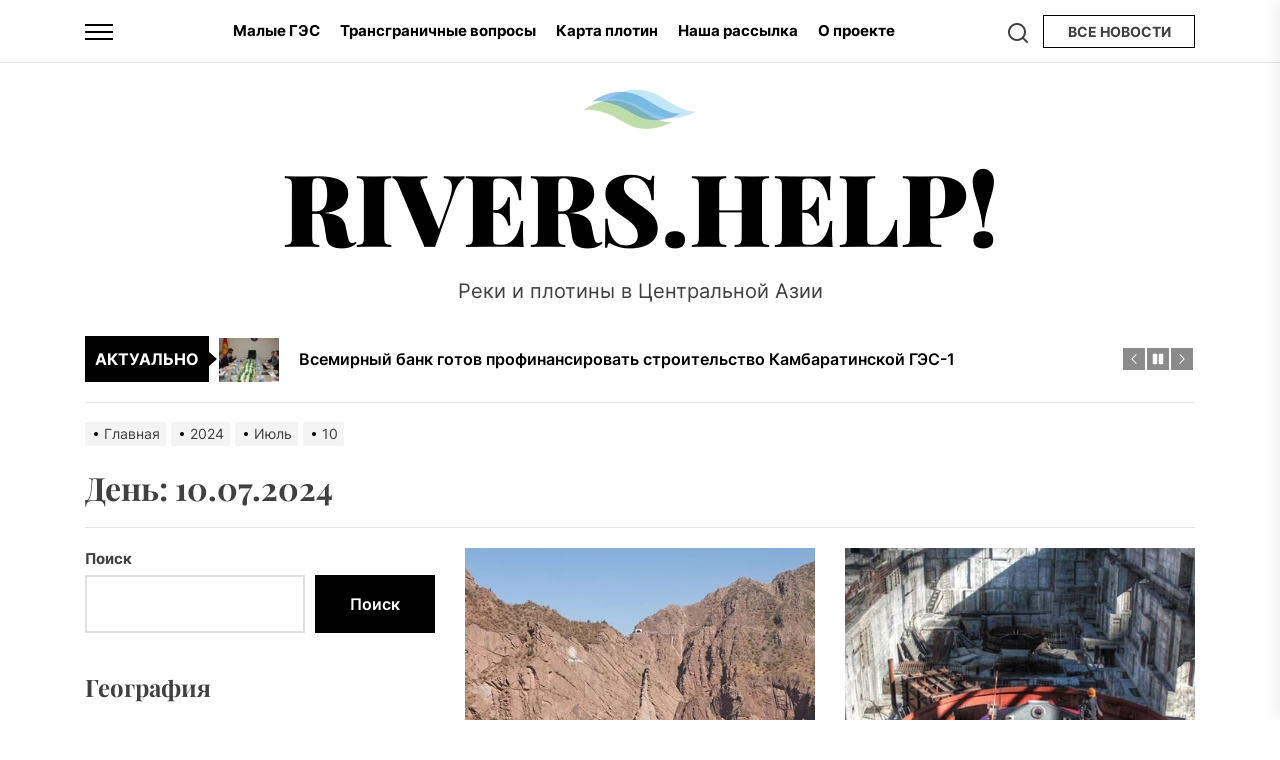

--- FILE ---
content_type: text/html; charset=UTF-8
request_url: https://rivers.help/n/date/2024/07/10
body_size: 25801
content:
<!DOCTYPE html>
<html class="no-js" lang="ru-RU" prefix="og: http://ogp.me/ns# fb: http://ogp.me/ns/fb#">

<head>
    <meta charset="UTF-8">
    <meta name="viewport" content="width=device-width, initial-scale=1">
    <link rel="profile" href="https://gmpg.org/xfn/11">
    <title>10.07.2024 &#8212; Rivers.Help!</title>
<meta name='robots' content='max-image-preview:large' />
<link rel="alternate" type="application/rss+xml" title="Rivers.Help! &raquo; Лента" href="https://rivers.help/feed" />
<link rel="alternate" type="application/rss+xml" title="Rivers.Help! &raquo; Лента комментариев" href="https://rivers.help/comments/feed" />
		<!-- This site uses the Google Analytics by MonsterInsights plugin v9.11.1 - Using Analytics tracking - https://www.monsterinsights.com/ -->
							<script src="//www.googletagmanager.com/gtag/js?id=G-3QN3GTSQM4"  data-cfasync="false" data-wpfc-render="false" async></script>
			<script data-cfasync="false" data-wpfc-render="false">
				var mi_version = '9.11.1';
				var mi_track_user = true;
				var mi_no_track_reason = '';
								var MonsterInsightsDefaultLocations = {"page_location":"https:\/\/rivers.help\/n\/date\/2024\/07\/10\/"};
								if ( typeof MonsterInsightsPrivacyGuardFilter === 'function' ) {
					var MonsterInsightsLocations = (typeof MonsterInsightsExcludeQuery === 'object') ? MonsterInsightsPrivacyGuardFilter( MonsterInsightsExcludeQuery ) : MonsterInsightsPrivacyGuardFilter( MonsterInsightsDefaultLocations );
				} else {
					var MonsterInsightsLocations = (typeof MonsterInsightsExcludeQuery === 'object') ? MonsterInsightsExcludeQuery : MonsterInsightsDefaultLocations;
				}

								var disableStrs = [
										'ga-disable-G-3QN3GTSQM4',
									];

				/* Function to detect opted out users */
				function __gtagTrackerIsOptedOut() {
					for (var index = 0; index < disableStrs.length; index++) {
						if (document.cookie.indexOf(disableStrs[index] + '=true') > -1) {
							return true;
						}
					}

					return false;
				}

				/* Disable tracking if the opt-out cookie exists. */
				if (__gtagTrackerIsOptedOut()) {
					for (var index = 0; index < disableStrs.length; index++) {
						window[disableStrs[index]] = true;
					}
				}

				/* Opt-out function */
				function __gtagTrackerOptout() {
					for (var index = 0; index < disableStrs.length; index++) {
						document.cookie = disableStrs[index] + '=true; expires=Thu, 31 Dec 2099 23:59:59 UTC; path=/';
						window[disableStrs[index]] = true;
					}
				}

				if ('undefined' === typeof gaOptout) {
					function gaOptout() {
						__gtagTrackerOptout();
					}
				}
								window.dataLayer = window.dataLayer || [];

				window.MonsterInsightsDualTracker = {
					helpers: {},
					trackers: {},
				};
				if (mi_track_user) {
					function __gtagDataLayer() {
						dataLayer.push(arguments);
					}

					function __gtagTracker(type, name, parameters) {
						if (!parameters) {
							parameters = {};
						}

						if (parameters.send_to) {
							__gtagDataLayer.apply(null, arguments);
							return;
						}

						if (type === 'event') {
														parameters.send_to = monsterinsights_frontend.v4_id;
							var hookName = name;
							if (typeof parameters['event_category'] !== 'undefined') {
								hookName = parameters['event_category'] + ':' + name;
							}

							if (typeof MonsterInsightsDualTracker.trackers[hookName] !== 'undefined') {
								MonsterInsightsDualTracker.trackers[hookName](parameters);
							} else {
								__gtagDataLayer('event', name, parameters);
							}
							
						} else {
							__gtagDataLayer.apply(null, arguments);
						}
					}

					__gtagTracker('js', new Date());
					__gtagTracker('set', {
						'developer_id.dZGIzZG': true,
											});
					if ( MonsterInsightsLocations.page_location ) {
						__gtagTracker('set', MonsterInsightsLocations);
					}
										__gtagTracker('config', 'G-3QN3GTSQM4', {"forceSSL":"true","link_attribution":"true"} );
										window.gtag = __gtagTracker;										(function () {
						/* https://developers.google.com/analytics/devguides/collection/analyticsjs/ */
						/* ga and __gaTracker compatibility shim. */
						var noopfn = function () {
							return null;
						};
						var newtracker = function () {
							return new Tracker();
						};
						var Tracker = function () {
							return null;
						};
						var p = Tracker.prototype;
						p.get = noopfn;
						p.set = noopfn;
						p.send = function () {
							var args = Array.prototype.slice.call(arguments);
							args.unshift('send');
							__gaTracker.apply(null, args);
						};
						var __gaTracker = function () {
							var len = arguments.length;
							if (len === 0) {
								return;
							}
							var f = arguments[len - 1];
							if (typeof f !== 'object' || f === null || typeof f.hitCallback !== 'function') {
								if ('send' === arguments[0]) {
									var hitConverted, hitObject = false, action;
									if ('event' === arguments[1]) {
										if ('undefined' !== typeof arguments[3]) {
											hitObject = {
												'eventAction': arguments[3],
												'eventCategory': arguments[2],
												'eventLabel': arguments[4],
												'value': arguments[5] ? arguments[5] : 1,
											}
										}
									}
									if ('pageview' === arguments[1]) {
										if ('undefined' !== typeof arguments[2]) {
											hitObject = {
												'eventAction': 'page_view',
												'page_path': arguments[2],
											}
										}
									}
									if (typeof arguments[2] === 'object') {
										hitObject = arguments[2];
									}
									if (typeof arguments[5] === 'object') {
										Object.assign(hitObject, arguments[5]);
									}
									if ('undefined' !== typeof arguments[1].hitType) {
										hitObject = arguments[1];
										if ('pageview' === hitObject.hitType) {
											hitObject.eventAction = 'page_view';
										}
									}
									if (hitObject) {
										action = 'timing' === arguments[1].hitType ? 'timing_complete' : hitObject.eventAction;
										hitConverted = mapArgs(hitObject);
										__gtagTracker('event', action, hitConverted);
									}
								}
								return;
							}

							function mapArgs(args) {
								var arg, hit = {};
								var gaMap = {
									'eventCategory': 'event_category',
									'eventAction': 'event_action',
									'eventLabel': 'event_label',
									'eventValue': 'event_value',
									'nonInteraction': 'non_interaction',
									'timingCategory': 'event_category',
									'timingVar': 'name',
									'timingValue': 'value',
									'timingLabel': 'event_label',
									'page': 'page_path',
									'location': 'page_location',
									'title': 'page_title',
									'referrer' : 'page_referrer',
								};
								for (arg in args) {
																		if (!(!args.hasOwnProperty(arg) || !gaMap.hasOwnProperty(arg))) {
										hit[gaMap[arg]] = args[arg];
									} else {
										hit[arg] = args[arg];
									}
								}
								return hit;
							}

							try {
								f.hitCallback();
							} catch (ex) {
							}
						};
						__gaTracker.create = newtracker;
						__gaTracker.getByName = newtracker;
						__gaTracker.getAll = function () {
							return [];
						};
						__gaTracker.remove = noopfn;
						__gaTracker.loaded = true;
						window['__gaTracker'] = __gaTracker;
					})();
									} else {
										console.log("");
					(function () {
						function __gtagTracker() {
							return null;
						}

						window['__gtagTracker'] = __gtagTracker;
						window['gtag'] = __gtagTracker;
					})();
									}
			</script>
							<!-- / Google Analytics by MonsterInsights -->
		<style id='wp-img-auto-sizes-contain-inline-css'>
img:is([sizes=auto i],[sizes^="auto," i]){contain-intrinsic-size:3000px 1500px}
/*# sourceURL=wp-img-auto-sizes-contain-inline-css */
</style>
<style id='wp-emoji-styles-inline-css'>

	img.wp-smiley, img.emoji {
		display: inline !important;
		border: none !important;
		box-shadow: none !important;
		height: 1em !important;
		width: 1em !important;
		margin: 0 0.07em !important;
		vertical-align: -0.1em !important;
		background: none !important;
		padding: 0 !important;
	}
/*# sourceURL=wp-emoji-styles-inline-css */
</style>
<style id='wp-block-library-inline-css'>
:root{--wp-block-synced-color:#7a00df;--wp-block-synced-color--rgb:122,0,223;--wp-bound-block-color:var(--wp-block-synced-color);--wp-editor-canvas-background:#ddd;--wp-admin-theme-color:#007cba;--wp-admin-theme-color--rgb:0,124,186;--wp-admin-theme-color-darker-10:#006ba1;--wp-admin-theme-color-darker-10--rgb:0,107,160.5;--wp-admin-theme-color-darker-20:#005a87;--wp-admin-theme-color-darker-20--rgb:0,90,135;--wp-admin-border-width-focus:2px}@media (min-resolution:192dpi){:root{--wp-admin-border-width-focus:1.5px}}.wp-element-button{cursor:pointer}:root .has-very-light-gray-background-color{background-color:#eee}:root .has-very-dark-gray-background-color{background-color:#313131}:root .has-very-light-gray-color{color:#eee}:root .has-very-dark-gray-color{color:#313131}:root .has-vivid-green-cyan-to-vivid-cyan-blue-gradient-background{background:linear-gradient(135deg,#00d084,#0693e3)}:root .has-purple-crush-gradient-background{background:linear-gradient(135deg,#34e2e4,#4721fb 50%,#ab1dfe)}:root .has-hazy-dawn-gradient-background{background:linear-gradient(135deg,#faaca8,#dad0ec)}:root .has-subdued-olive-gradient-background{background:linear-gradient(135deg,#fafae1,#67a671)}:root .has-atomic-cream-gradient-background{background:linear-gradient(135deg,#fdd79a,#004a59)}:root .has-nightshade-gradient-background{background:linear-gradient(135deg,#330968,#31cdcf)}:root .has-midnight-gradient-background{background:linear-gradient(135deg,#020381,#2874fc)}:root{--wp--preset--font-size--normal:16px;--wp--preset--font-size--huge:42px}.has-regular-font-size{font-size:1em}.has-larger-font-size{font-size:2.625em}.has-normal-font-size{font-size:var(--wp--preset--font-size--normal)}.has-huge-font-size{font-size:var(--wp--preset--font-size--huge)}.has-text-align-center{text-align:center}.has-text-align-left{text-align:left}.has-text-align-right{text-align:right}.has-fit-text{white-space:nowrap!important}#end-resizable-editor-section{display:none}.aligncenter{clear:both}.items-justified-left{justify-content:flex-start}.items-justified-center{justify-content:center}.items-justified-right{justify-content:flex-end}.items-justified-space-between{justify-content:space-between}.screen-reader-text{border:0;clip-path:inset(50%);height:1px;margin:-1px;overflow:hidden;padding:0;position:absolute;width:1px;word-wrap:normal!important}.screen-reader-text:focus{background-color:#ddd;clip-path:none;color:#444;display:block;font-size:1em;height:auto;left:5px;line-height:normal;padding:15px 23px 14px;text-decoration:none;top:5px;width:auto;z-index:100000}html :where(.has-border-color){border-style:solid}html :where([style*=border-top-color]){border-top-style:solid}html :where([style*=border-right-color]){border-right-style:solid}html :where([style*=border-bottom-color]){border-bottom-style:solid}html :where([style*=border-left-color]){border-left-style:solid}html :where([style*=border-width]){border-style:solid}html :where([style*=border-top-width]){border-top-style:solid}html :where([style*=border-right-width]){border-right-style:solid}html :where([style*=border-bottom-width]){border-bottom-style:solid}html :where([style*=border-left-width]){border-left-style:solid}html :where(img[class*=wp-image-]){height:auto;max-width:100%}:where(figure){margin:0 0 1em}html :where(.is-position-sticky){--wp-admin--admin-bar--position-offset:var(--wp-admin--admin-bar--height,0px)}@media screen and (max-width:600px){html :where(.is-position-sticky){--wp-admin--admin-bar--position-offset:0px}}

/*# sourceURL=wp-block-library-inline-css */
</style><style id='wp-block-archives-inline-css'>
.wp-block-archives{box-sizing:border-box}.wp-block-archives-dropdown label{display:block}
/*# sourceURL=https://rivers.help/wp-includes/blocks/archives/style.min.css */
</style>
<style id='wp-block-heading-inline-css'>
h1:where(.wp-block-heading).has-background,h2:where(.wp-block-heading).has-background,h3:where(.wp-block-heading).has-background,h4:where(.wp-block-heading).has-background,h5:where(.wp-block-heading).has-background,h6:where(.wp-block-heading).has-background{padding:1.25em 2.375em}h1.has-text-align-left[style*=writing-mode]:where([style*=vertical-lr]),h1.has-text-align-right[style*=writing-mode]:where([style*=vertical-rl]),h2.has-text-align-left[style*=writing-mode]:where([style*=vertical-lr]),h2.has-text-align-right[style*=writing-mode]:where([style*=vertical-rl]),h3.has-text-align-left[style*=writing-mode]:where([style*=vertical-lr]),h3.has-text-align-right[style*=writing-mode]:where([style*=vertical-rl]),h4.has-text-align-left[style*=writing-mode]:where([style*=vertical-lr]),h4.has-text-align-right[style*=writing-mode]:where([style*=vertical-rl]),h5.has-text-align-left[style*=writing-mode]:where([style*=vertical-lr]),h5.has-text-align-right[style*=writing-mode]:where([style*=vertical-rl]),h6.has-text-align-left[style*=writing-mode]:where([style*=vertical-lr]),h6.has-text-align-right[style*=writing-mode]:where([style*=vertical-rl]){rotate:180deg}
/*# sourceURL=https://rivers.help/wp-includes/blocks/heading/style.min.css */
</style>
<style id='wp-block-search-inline-css'>
.wp-block-search__button{margin-left:10px;word-break:normal}.wp-block-search__button.has-icon{line-height:0}.wp-block-search__button svg{height:1.25em;min-height:24px;min-width:24px;width:1.25em;fill:currentColor;vertical-align:text-bottom}:where(.wp-block-search__button){border:1px solid #ccc;padding:6px 10px}.wp-block-search__inside-wrapper{display:flex;flex:auto;flex-wrap:nowrap;max-width:100%}.wp-block-search__label{width:100%}.wp-block-search.wp-block-search__button-only .wp-block-search__button{box-sizing:border-box;display:flex;flex-shrink:0;justify-content:center;margin-left:0;max-width:100%}.wp-block-search.wp-block-search__button-only .wp-block-search__inside-wrapper{min-width:0!important;transition-property:width}.wp-block-search.wp-block-search__button-only .wp-block-search__input{flex-basis:100%;transition-duration:.3s}.wp-block-search.wp-block-search__button-only.wp-block-search__searchfield-hidden,.wp-block-search.wp-block-search__button-only.wp-block-search__searchfield-hidden .wp-block-search__inside-wrapper{overflow:hidden}.wp-block-search.wp-block-search__button-only.wp-block-search__searchfield-hidden .wp-block-search__input{border-left-width:0!important;border-right-width:0!important;flex-basis:0;flex-grow:0;margin:0;min-width:0!important;padding-left:0!important;padding-right:0!important;width:0!important}:where(.wp-block-search__input){appearance:none;border:1px solid #949494;flex-grow:1;font-family:inherit;font-size:inherit;font-style:inherit;font-weight:inherit;letter-spacing:inherit;line-height:inherit;margin-left:0;margin-right:0;min-width:3rem;padding:8px;text-decoration:unset!important;text-transform:inherit}:where(.wp-block-search__button-inside .wp-block-search__inside-wrapper){background-color:#fff;border:1px solid #949494;box-sizing:border-box;padding:4px}:where(.wp-block-search__button-inside .wp-block-search__inside-wrapper) .wp-block-search__input{border:none;border-radius:0;padding:0 4px}:where(.wp-block-search__button-inside .wp-block-search__inside-wrapper) .wp-block-search__input:focus{outline:none}:where(.wp-block-search__button-inside .wp-block-search__inside-wrapper) :where(.wp-block-search__button){padding:4px 8px}.wp-block-search.aligncenter .wp-block-search__inside-wrapper{margin:auto}.wp-block[data-align=right] .wp-block-search.wp-block-search__button-only .wp-block-search__inside-wrapper{float:right}
/*# sourceURL=https://rivers.help/wp-includes/blocks/search/style.min.css */
</style>
<style id='wp-block-search-theme-inline-css'>
.wp-block-search .wp-block-search__label{font-weight:700}.wp-block-search__button{border:1px solid #ccc;padding:.375em .625em}
/*# sourceURL=https://rivers.help/wp-includes/blocks/search/theme.min.css */
</style>
<style id='wp-block-group-inline-css'>
.wp-block-group{box-sizing:border-box}:where(.wp-block-group.wp-block-group-is-layout-constrained){position:relative}
/*# sourceURL=https://rivers.help/wp-includes/blocks/group/style.min.css */
</style>
<style id='wp-block-group-theme-inline-css'>
:where(.wp-block-group.has-background){padding:1.25em 2.375em}
/*# sourceURL=https://rivers.help/wp-includes/blocks/group/theme.min.css */
</style>
<style id='global-styles-inline-css'>
:root{--wp--preset--aspect-ratio--square: 1;--wp--preset--aspect-ratio--4-3: 4/3;--wp--preset--aspect-ratio--3-4: 3/4;--wp--preset--aspect-ratio--3-2: 3/2;--wp--preset--aspect-ratio--2-3: 2/3;--wp--preset--aspect-ratio--16-9: 16/9;--wp--preset--aspect-ratio--9-16: 9/16;--wp--preset--color--black: #000000;--wp--preset--color--cyan-bluish-gray: #abb8c3;--wp--preset--color--white: #ffffff;--wp--preset--color--pale-pink: #f78da7;--wp--preset--color--vivid-red: #cf2e2e;--wp--preset--color--luminous-vivid-orange: #ff6900;--wp--preset--color--luminous-vivid-amber: #fcb900;--wp--preset--color--light-green-cyan: #7bdcb5;--wp--preset--color--vivid-green-cyan: #00d084;--wp--preset--color--pale-cyan-blue: #8ed1fc;--wp--preset--color--vivid-cyan-blue: #0693e3;--wp--preset--color--vivid-purple: #9b51e0;--wp--preset--gradient--vivid-cyan-blue-to-vivid-purple: linear-gradient(135deg,rgb(6,147,227) 0%,rgb(155,81,224) 100%);--wp--preset--gradient--light-green-cyan-to-vivid-green-cyan: linear-gradient(135deg,rgb(122,220,180) 0%,rgb(0,208,130) 100%);--wp--preset--gradient--luminous-vivid-amber-to-luminous-vivid-orange: linear-gradient(135deg,rgb(252,185,0) 0%,rgb(255,105,0) 100%);--wp--preset--gradient--luminous-vivid-orange-to-vivid-red: linear-gradient(135deg,rgb(255,105,0) 0%,rgb(207,46,46) 100%);--wp--preset--gradient--very-light-gray-to-cyan-bluish-gray: linear-gradient(135deg,rgb(238,238,238) 0%,rgb(169,184,195) 100%);--wp--preset--gradient--cool-to-warm-spectrum: linear-gradient(135deg,rgb(74,234,220) 0%,rgb(151,120,209) 20%,rgb(207,42,186) 40%,rgb(238,44,130) 60%,rgb(251,105,98) 80%,rgb(254,248,76) 100%);--wp--preset--gradient--blush-light-purple: linear-gradient(135deg,rgb(255,206,236) 0%,rgb(152,150,240) 100%);--wp--preset--gradient--blush-bordeaux: linear-gradient(135deg,rgb(254,205,165) 0%,rgb(254,45,45) 50%,rgb(107,0,62) 100%);--wp--preset--gradient--luminous-dusk: linear-gradient(135deg,rgb(255,203,112) 0%,rgb(199,81,192) 50%,rgb(65,88,208) 100%);--wp--preset--gradient--pale-ocean: linear-gradient(135deg,rgb(255,245,203) 0%,rgb(182,227,212) 50%,rgb(51,167,181) 100%);--wp--preset--gradient--electric-grass: linear-gradient(135deg,rgb(202,248,128) 0%,rgb(113,206,126) 100%);--wp--preset--gradient--midnight: linear-gradient(135deg,rgb(2,3,129) 0%,rgb(40,116,252) 100%);--wp--preset--font-size--small: 13px;--wp--preset--font-size--medium: 20px;--wp--preset--font-size--large: 36px;--wp--preset--font-size--x-large: 42px;--wp--preset--spacing--20: 0.44rem;--wp--preset--spacing--30: 0.67rem;--wp--preset--spacing--40: 1rem;--wp--preset--spacing--50: 1.5rem;--wp--preset--spacing--60: 2.25rem;--wp--preset--spacing--70: 3.38rem;--wp--preset--spacing--80: 5.06rem;--wp--preset--shadow--natural: 6px 6px 9px rgba(0, 0, 0, 0.2);--wp--preset--shadow--deep: 12px 12px 50px rgba(0, 0, 0, 0.4);--wp--preset--shadow--sharp: 6px 6px 0px rgba(0, 0, 0, 0.2);--wp--preset--shadow--outlined: 6px 6px 0px -3px rgb(255, 255, 255), 6px 6px rgb(0, 0, 0);--wp--preset--shadow--crisp: 6px 6px 0px rgb(0, 0, 0);}:where(.is-layout-flex){gap: 0.5em;}:where(.is-layout-grid){gap: 0.5em;}body .is-layout-flex{display: flex;}.is-layout-flex{flex-wrap: wrap;align-items: center;}.is-layout-flex > :is(*, div){margin: 0;}body .is-layout-grid{display: grid;}.is-layout-grid > :is(*, div){margin: 0;}:where(.wp-block-columns.is-layout-flex){gap: 2em;}:where(.wp-block-columns.is-layout-grid){gap: 2em;}:where(.wp-block-post-template.is-layout-flex){gap: 1.25em;}:where(.wp-block-post-template.is-layout-grid){gap: 1.25em;}.has-black-color{color: var(--wp--preset--color--black) !important;}.has-cyan-bluish-gray-color{color: var(--wp--preset--color--cyan-bluish-gray) !important;}.has-white-color{color: var(--wp--preset--color--white) !important;}.has-pale-pink-color{color: var(--wp--preset--color--pale-pink) !important;}.has-vivid-red-color{color: var(--wp--preset--color--vivid-red) !important;}.has-luminous-vivid-orange-color{color: var(--wp--preset--color--luminous-vivid-orange) !important;}.has-luminous-vivid-amber-color{color: var(--wp--preset--color--luminous-vivid-amber) !important;}.has-light-green-cyan-color{color: var(--wp--preset--color--light-green-cyan) !important;}.has-vivid-green-cyan-color{color: var(--wp--preset--color--vivid-green-cyan) !important;}.has-pale-cyan-blue-color{color: var(--wp--preset--color--pale-cyan-blue) !important;}.has-vivid-cyan-blue-color{color: var(--wp--preset--color--vivid-cyan-blue) !important;}.has-vivid-purple-color{color: var(--wp--preset--color--vivid-purple) !important;}.has-black-background-color{background-color: var(--wp--preset--color--black) !important;}.has-cyan-bluish-gray-background-color{background-color: var(--wp--preset--color--cyan-bluish-gray) !important;}.has-white-background-color{background-color: var(--wp--preset--color--white) !important;}.has-pale-pink-background-color{background-color: var(--wp--preset--color--pale-pink) !important;}.has-vivid-red-background-color{background-color: var(--wp--preset--color--vivid-red) !important;}.has-luminous-vivid-orange-background-color{background-color: var(--wp--preset--color--luminous-vivid-orange) !important;}.has-luminous-vivid-amber-background-color{background-color: var(--wp--preset--color--luminous-vivid-amber) !important;}.has-light-green-cyan-background-color{background-color: var(--wp--preset--color--light-green-cyan) !important;}.has-vivid-green-cyan-background-color{background-color: var(--wp--preset--color--vivid-green-cyan) !important;}.has-pale-cyan-blue-background-color{background-color: var(--wp--preset--color--pale-cyan-blue) !important;}.has-vivid-cyan-blue-background-color{background-color: var(--wp--preset--color--vivid-cyan-blue) !important;}.has-vivid-purple-background-color{background-color: var(--wp--preset--color--vivid-purple) !important;}.has-black-border-color{border-color: var(--wp--preset--color--black) !important;}.has-cyan-bluish-gray-border-color{border-color: var(--wp--preset--color--cyan-bluish-gray) !important;}.has-white-border-color{border-color: var(--wp--preset--color--white) !important;}.has-pale-pink-border-color{border-color: var(--wp--preset--color--pale-pink) !important;}.has-vivid-red-border-color{border-color: var(--wp--preset--color--vivid-red) !important;}.has-luminous-vivid-orange-border-color{border-color: var(--wp--preset--color--luminous-vivid-orange) !important;}.has-luminous-vivid-amber-border-color{border-color: var(--wp--preset--color--luminous-vivid-amber) !important;}.has-light-green-cyan-border-color{border-color: var(--wp--preset--color--light-green-cyan) !important;}.has-vivid-green-cyan-border-color{border-color: var(--wp--preset--color--vivid-green-cyan) !important;}.has-pale-cyan-blue-border-color{border-color: var(--wp--preset--color--pale-cyan-blue) !important;}.has-vivid-cyan-blue-border-color{border-color: var(--wp--preset--color--vivid-cyan-blue) !important;}.has-vivid-purple-border-color{border-color: var(--wp--preset--color--vivid-purple) !important;}.has-vivid-cyan-blue-to-vivid-purple-gradient-background{background: var(--wp--preset--gradient--vivid-cyan-blue-to-vivid-purple) !important;}.has-light-green-cyan-to-vivid-green-cyan-gradient-background{background: var(--wp--preset--gradient--light-green-cyan-to-vivid-green-cyan) !important;}.has-luminous-vivid-amber-to-luminous-vivid-orange-gradient-background{background: var(--wp--preset--gradient--luminous-vivid-amber-to-luminous-vivid-orange) !important;}.has-luminous-vivid-orange-to-vivid-red-gradient-background{background: var(--wp--preset--gradient--luminous-vivid-orange-to-vivid-red) !important;}.has-very-light-gray-to-cyan-bluish-gray-gradient-background{background: var(--wp--preset--gradient--very-light-gray-to-cyan-bluish-gray) !important;}.has-cool-to-warm-spectrum-gradient-background{background: var(--wp--preset--gradient--cool-to-warm-spectrum) !important;}.has-blush-light-purple-gradient-background{background: var(--wp--preset--gradient--blush-light-purple) !important;}.has-blush-bordeaux-gradient-background{background: var(--wp--preset--gradient--blush-bordeaux) !important;}.has-luminous-dusk-gradient-background{background: var(--wp--preset--gradient--luminous-dusk) !important;}.has-pale-ocean-gradient-background{background: var(--wp--preset--gradient--pale-ocean) !important;}.has-electric-grass-gradient-background{background: var(--wp--preset--gradient--electric-grass) !important;}.has-midnight-gradient-background{background: var(--wp--preset--gradient--midnight) !important;}.has-small-font-size{font-size: var(--wp--preset--font-size--small) !important;}.has-medium-font-size{font-size: var(--wp--preset--font-size--medium) !important;}.has-large-font-size{font-size: var(--wp--preset--font-size--large) !important;}.has-x-large-font-size{font-size: var(--wp--preset--font-size--x-large) !important;}
/*# sourceURL=global-styles-inline-css */
</style>

<style id='classic-theme-styles-inline-css'>
/*! This file is auto-generated */
.wp-block-button__link{color:#fff;background-color:#32373c;border-radius:9999px;box-shadow:none;text-decoration:none;padding:calc(.667em + 2px) calc(1.333em + 2px);font-size:1.125em}.wp-block-file__button{background:#32373c;color:#fff;text-decoration:none}
/*# sourceURL=/wp-includes/css/classic-themes.min.css */
</style>
<link rel='stylesheet' id='contact-form-7-css' href='https://rivers.help/wp-content/plugins/contact-form-7/includes/css/styles.css?ver=6.1.4' media='all' />
<link rel='stylesheet' id='virp-style-css' href='https://rivers.help/wp-content/plugins/vi-random-posts-widget/css/virp-frontend.css' media='all' />
<link rel='stylesheet' id='font-awesome-css' href='https://rivers.help/wp-content/plugins/vi-random-posts-widget/css/font-awesome.css' media='all' />
<link rel='stylesheet' id='newz-google-fonts-css' href='https://rivers.help/wp-content/fonts/fe516c316ded9b57c85bdad57701562f.css?ver=1.1.7' media='all' />
<link rel='stylesheet' id='sidr-nav-css' href='https://rivers.help/wp-content/themes/newz/assets/lib/sidr/css/jquery.sidr.dark.css?ver=6.9' media='all' />
<link rel='stylesheet' id='slick-css' href='https://rivers.help/wp-content/themes/newz/assets/lib/slick/css/slick.min.css?ver=6.9' media='all' />
<link rel='stylesheet' id='newz-style-css' href='https://rivers.help/wp-content/themes/newz/style.css?ver=1.1.7' media='all' />
<script src="https://rivers.help/wp-content/plugins/google-analytics-for-wordpress/assets/js/frontend-gtag.min.js?ver=9.11.1" id="monsterinsights-frontend-script-js" async data-wp-strategy="async"></script>
<script data-cfasync="false" data-wpfc-render="false" id='monsterinsights-frontend-script-js-extra'>var monsterinsights_frontend = {"js_events_tracking":"true","download_extensions":"doc,pdf,ppt,zip,xls,docx,pptx,xlsx","inbound_paths":"[{\"path\":\"\\\/go\\\/\",\"label\":\"affiliate\"},{\"path\":\"\\\/recommend\\\/\",\"label\":\"affiliate\"}]","home_url":"https:\/\/rivers.help","hash_tracking":"false","v4_id":"G-3QN3GTSQM4"};</script>
<script src="https://rivers.help/wp-includes/js/jquery/jquery.min.js?ver=3.7.1" id="jquery-core-js"></script>
<script src="https://rivers.help/wp-includes/js/jquery/jquery-migrate.min.js?ver=3.4.1" id="jquery-migrate-js"></script>
<link rel="https://api.w.org/" href="https://rivers.help/wp-json/" /><link rel="EditURI" type="application/rsd+xml" title="RSD" href="https://rivers.help/xmlrpc.php?rsd" />
<meta name="generator" content="WordPress 6.9" />

		<script>document.documentElement.className = document.documentElement.className.replace( 'no-js', 'js' );</script>
	
	<link rel="icon" href="https://rivers.help/wp-content/uploads/2024/06/rh-waves-logo-512-size-50x50.jpg" sizes="32x32" />
<link rel="icon" href="https://rivers.help/wp-content/uploads/2024/06/rh-waves-logo-512-size.jpg" sizes="192x192" />
<link rel="apple-touch-icon" href="https://rivers.help/wp-content/uploads/2024/06/rh-waves-logo-512-size.jpg" />
<meta name="msapplication-TileImage" content="https://rivers.help/wp-content/uploads/2024/06/rh-waves-logo-512-size.jpg" />
<style type='text/css' media='all'>
    .site-logo .custom-logo-link{
        max-width:  300px;
    }

    @media (min-width: 1200px) {
    .header-titles .custom-logo-name{
    font-size: 100px;
    }
    }

    body, input, select, optgroup, textarea{
    color: #404040;
    }

    a,
    .widget-title,
    .block-title-wrapper .block-title{
    color: #000000;
    }

    .theme-block-spacer {
    background: rgba(0,0,0,0.1);
    }

    .theme-spacer-dark {
    background: #000000;
    }

    .header-navbar,
    .megamenu-recent-article,
    .widget_recent_entries ul li,
    .widget_categories ul li,
    .widget_pages ul li,
    .widget_archive ul li,
    .widget_meta ul li,
    .widget_recent_comments ul li,
    .widget_block .wp-block-latest-posts li,
    .widget_block .wp-block-categories li,
    .widget_block .wp-block-archives li,
    .widget_block .wp-block-latest-comments li{
    border-bottom-color: rgba(0,0,0,0.1);
    }
    .theme-svg-seperator{
    color: rgba(0,0,0,0.2);
    }
    </style>
    <!-- START - Open Graph and Twitter Card Tags 3.3.8 -->
     <!-- Facebook Open Graph -->
      <meta property="og:locale" content="ru_RU"/>
      <meta property="og:site_name" content="Rivers.Help!"/>
      <meta property="og:title" content="10 Июль 2024 Archives"/>
      <meta property="og:url" content="https://rivers.help/n/date/2024/07/10"/>
      <meta property="og:type" content="article"/>
      <meta property="og:description" content="Реки и плотины в Центральной Азии"/>
     <!-- Google+ / Schema.org -->
     <!-- Twitter Cards -->
      <meta name="twitter:title" content="10 Июль 2024 Archives"/>
      <meta name="twitter:url" content="https://rivers.help/n/date/2024/07/10"/>
      <meta name="twitter:description" content="Реки и плотины в Центральной Азии"/>
      <meta name="twitter:card" content="summary_large_image"/>
     <!-- SEO -->
     <!-- Misc. tags -->
     <!-- is_archive | is_day -->
    <!-- END - Open Graph and Twitter Card Tags 3.3.8 -->
        
    <link rel='stylesheet' id='mailpoet_public-css' href='https://rivers.help/wp-content/plugins/mailpoet/assets/dist/css/mailpoet-public.eb66e3ab.css?ver=6.9' media='all' />
</head>

<body class="archive date wp-custom-logo wp-embed-responsive wp-theme-newz hfeed left-sidebar offcanvas-on twp-archive-grid">


<div id="page" class="hfeed site">
    <a class="skip-link screen-reader-text" href="#content">Перейти к содержимому</a>

    
    
    
<header id="site-header" class="theme-header " role="banner">

    <div class="header-navbar">
        <div class="wrapper header-wrapper">
                            <div class="header-item header-item-left">
                    <div id="widgets-nav" class="icon-sidr">
                        <button id="hamburger-one" class="navbar-control">
                            <span class="navbar-control-trigger" tabindex="-1">
                                <span class="hamburger-wrapper">
                                    <span class="hamburger-inner"></span>
                                </span>
                            </span>
                        </button>
                    </div>
                </div>
                        <div class="header-item header-item-center">
                <div class="site-navigation">
                    <nav class="primary-menu-wrapper" aria-label="Горизонтально" role="navigation">
                        <ul class="primary-menu theme-menu">
                            <li id=menu-item-144 class="menu-item menu-item-type-taxonomy menu-item-object-post_tag menu-item-144"><a href="https://rivers.help/t/minihydro">Малые ГЭС</a></li><li id=menu-item-149 class="menu-item menu-item-type-taxonomy menu-item-object-post_tag menu-item-149"><a href="https://rivers.help/t/tr">Трансграничные вопросы</a></li><li id=menu-item-3117 class="menu-item menu-item-type-post_type menu-item-object-page menu-item-3117"><a href="https://rivers.help/map">Карта плотин</a></li><li id=menu-item-2195 class="menu-item menu-item-type-post_type menu-item-object-page menu-item-2195"><a href="https://rivers.help/newsletter">Наша рассылка</a></li><li id=menu-item-148 class="menu-item menu-item-type-post_type menu-item-object-page menu-item-148"><a href="https://rivers.help/about">О проекте</a></li>                        </ul>
                    </nav>
                </div>
            </div>
            <div class="header-item header-item-right">
                        <div class="navbar-controls hide-no-js">

            <button type="button" class="navbar-control navbar-control-search">
                <span class="navbar-control-trigger" tabindex="-1">
                    <span class="screen-reader-text">Поиск</span>
                    <svg class="svg-icon" aria-hidden="true" role="img" focusable="false" xmlns="http://www.w3.org/2000/svg" width="18" height="18" viewBox="0 0 20 20"><path fill="currentColor" d="M1148.0319,95.6176858 L1151.70711,99.2928932 C1152.09763,99.6834175 1152.09763,100.316582 1151.70711,100.707107 C1151.31658,101.097631 1150.68342,101.097631 1150.29289,100.707107 L1146.61769,97.0318993 C1145.07801,98.2635271 1143.12501,99 1141,99 C1136.02944,99 1132,94.9705627 1132,90 C1132,85.0294372 1136.02944,81 1141,81 C1145.97056,81 1150,85.0294372 1150,90 C1150,92.1250137 1149.26353,94.078015 1148.0319,95.6176858 Z M1146.04139,94.8563911 C1147.25418,93.5976949 1148,91.8859456 1148,90 C1148,86.1340067 1144.86599,83 1141,83 C1137.13401,83 1134,86.1340067 1134,90 C1134,93.8659933 1137.13401,97 1141,97 C1142.88595,97 1144.59769,96.2541764 1145.85639,95.0413859 C1145.88271,95.0071586 1145.91154,94.9742441 1145.94289,94.9428932 C1145.97424,94.9115423 1146.00716,94.8827083 1146.04139,94.8563911 Z" transform="translate(-1132 -81)" /></svg>                </span>
            </button>

            <button type="button" class="navbar-control navbar-control-offcanvas">
                <span class="navbar-control-trigger" tabindex="-1">
                    Меню                    <svg class="svg-icon" aria-hidden="true" role="img" focusable="false" xmlns="http://www.w3.org/2000/svg" width="20" height="20" viewBox="0 0 20 20"><path fill="currentColor" d="M1 3v2h18V3zm0 8h18V9H1zm0 6h18v-2H1z" /></svg>                </span>
            </button>

        </div>
                    <button type="button" class="navbar-control navbar-control-trending-news">
                <span class="navbar-control-trigger" tabindex="-1">
                    ВСЕ НОВОСТИ                </span>
            </button>
                        </div>
        </div>
        
            <div class="trending-news-main-wrap">
               <div class="wrapper">
                    <div class="column-row">

                        <a href="javascript:void(0)" class="newz-skip-link-start"></a>

                        <div class="column column-12">
                            <button type="button" id="trending-collapse">
                                <svg class="svg-icon" aria-hidden="true" role="img" focusable="false" xmlns="http://www.w3.org/2000/svg" width="16" height="16" viewBox="0 0 16 16"><polygon fill="currentColor" fill-rule="evenodd" points="6.852 7.649 .399 1.195 1.445 .149 7.899 6.602 14.352 .149 15.399 1.195 8.945 7.649 15.399 14.102 14.352 15.149 7.899 8.695 1.445 15.149 .399 14.102" /></svg>                            </button>
                        </div>

                                                    <div class="column column-4 column-sm-6 column-xs-12">

                                <article id="theme-post-5870" class="news-article mb-30 post-5870 post type-post status-publish format-standard has-post-thumbnail hentry category-kg tag-kulanak">
                                    <div class="column-row column-row-small">

                                        
                                            <div class="column column-4">
                                                <div class="data-bg data-bg-thumbnail" data-background="https://rivers.help/wp-content/uploads/2026/01/533557933237_1200-150x150.jpg">
                                                    <a class="img-link" href="https://rivers.help/n/5870" aria-label="Госбанк развития Кыргызстана обеспечит финансирование проекта ГЭС &laquo;Куланак&raquo;" tabindex="0"></a>
                                                </div>
                                            </div>

                                        
                                        <div class="column column-8">
                                            <div class="article-content">

                                                <h3 class="entry-title entry-title-small entry-title-primary">
                                                    <a href="https://rivers.help/n/5870" tabindex="0" rel="bookmark" title="Госбанк развития Кыргызстана обеспечит финансирование проекта ГЭС &laquo;Куланак&raquo;">Госбанк развития Кыргызстана обеспечит финансирование проекта ГЭС &laquo;Куланак&raquo;</a>
                                                </h3>

                                                <div class="entry-meta">
                                                    <div class="entry-meta-item entry-meta-date"><svg class="svg-icon" aria-hidden="true" role="img" focusable="false" xmlns="http://www.w3.org/2000/svg" width="20" height="20" viewBox="0 0 20 20"><path fill="currentColor" d="M4.60069444,4.09375 L3.25,4.09375 C2.47334957,4.09375 1.84375,4.72334957 1.84375,5.5 L1.84375,7.26736111 L16.15625,7.26736111 L16.15625,5.5 C16.15625,4.72334957 15.5266504,4.09375 14.75,4.09375 L13.3993056,4.09375 L13.3993056,4.55555556 C13.3993056,5.02154581 13.0215458,5.39930556 12.5555556,5.39930556 C12.0895653,5.39930556 11.7118056,5.02154581 11.7118056,4.55555556 L11.7118056,4.09375 L6.28819444,4.09375 L6.28819444,4.55555556 C6.28819444,5.02154581 5.9104347,5.39930556 5.44444444,5.39930556 C4.97845419,5.39930556 4.60069444,5.02154581 4.60069444,4.55555556 L4.60069444,4.09375 Z M6.28819444,2.40625 L11.7118056,2.40625 L11.7118056,1 C11.7118056,0.534009742 12.0895653,0.15625 12.5555556,0.15625 C13.0215458,0.15625 13.3993056,0.534009742 13.3993056,1 L13.3993056,2.40625 L14.75,2.40625 C16.4586309,2.40625 17.84375,3.79136906 17.84375,5.5 L17.84375,15.875 C17.84375,17.5836309 16.4586309,18.96875 14.75,18.96875 L3.25,18.96875 C1.54136906,18.96875 0.15625,17.5836309 0.15625,15.875 L0.15625,5.5 C0.15625,3.79136906 1.54136906,2.40625 3.25,2.40625 L4.60069444,2.40625 L4.60069444,1 C4.60069444,0.534009742 4.97845419,0.15625 5.44444444,0.15625 C5.9104347,0.15625 6.28819444,0.534009742 6.28819444,1 L6.28819444,2.40625 Z M1.84375,8.95486111 L1.84375,15.875 C1.84375,16.6516504 2.47334957,17.28125 3.25,17.28125 L14.75,17.28125 C15.5266504,17.28125 16.15625,16.6516504 16.15625,15.875 L16.15625,8.95486111 L1.84375,8.95486111 Z" /></svg><a href="https://rivers.help/n/date/2026/01/27" rel="bookmark"><time class="entry-date published updated" datetime="2026-01-27T11:55:49+03:00">27.01.2026</time></a></div>                                                </div>

                                            </div>
                                        </div>

                                    </div>
                                </article>
                            </div>
                                                        <div class="column column-4 column-sm-6 column-xs-12">

                                <article id="theme-post-5867" class="news-article mb-30 post-5867 post type-post status-publish format-standard has-post-thumbnail hentry category-kg tag-kambar1">
                                    <div class="column-row column-row-small">

                                        
                                            <div class="column column-4">
                                                <div class="data-bg data-bg-thumbnail" data-background="https://rivers.help/wp-content/uploads/2026/01/481945107622-150x150.jpg">
                                                    <a class="img-link" href="https://rivers.help/n/5867" aria-label="Всемирный банк готов профинансировать строительство Камбаратинской ГЭС-1" tabindex="0"></a>
                                                </div>
                                            </div>

                                        
                                        <div class="column column-8">
                                            <div class="article-content">

                                                <h3 class="entry-title entry-title-small entry-title-primary">
                                                    <a href="https://rivers.help/n/5867" tabindex="0" rel="bookmark" title="Всемирный банк готов профинансировать строительство Камбаратинской ГЭС-1">Всемирный банк готов профинансировать строительство Камбаратинской ГЭС-1</a>
                                                </h3>

                                                <div class="entry-meta">
                                                    <div class="entry-meta-item entry-meta-date"><svg class="svg-icon" aria-hidden="true" role="img" focusable="false" xmlns="http://www.w3.org/2000/svg" width="20" height="20" viewBox="0 0 20 20"><path fill="currentColor" d="M4.60069444,4.09375 L3.25,4.09375 C2.47334957,4.09375 1.84375,4.72334957 1.84375,5.5 L1.84375,7.26736111 L16.15625,7.26736111 L16.15625,5.5 C16.15625,4.72334957 15.5266504,4.09375 14.75,4.09375 L13.3993056,4.09375 L13.3993056,4.55555556 C13.3993056,5.02154581 13.0215458,5.39930556 12.5555556,5.39930556 C12.0895653,5.39930556 11.7118056,5.02154581 11.7118056,4.55555556 L11.7118056,4.09375 L6.28819444,4.09375 L6.28819444,4.55555556 C6.28819444,5.02154581 5.9104347,5.39930556 5.44444444,5.39930556 C4.97845419,5.39930556 4.60069444,5.02154581 4.60069444,4.55555556 L4.60069444,4.09375 Z M6.28819444,2.40625 L11.7118056,2.40625 L11.7118056,1 C11.7118056,0.534009742 12.0895653,0.15625 12.5555556,0.15625 C13.0215458,0.15625 13.3993056,0.534009742 13.3993056,1 L13.3993056,2.40625 L14.75,2.40625 C16.4586309,2.40625 17.84375,3.79136906 17.84375,5.5 L17.84375,15.875 C17.84375,17.5836309 16.4586309,18.96875 14.75,18.96875 L3.25,18.96875 C1.54136906,18.96875 0.15625,17.5836309 0.15625,15.875 L0.15625,5.5 C0.15625,3.79136906 1.54136906,2.40625 3.25,2.40625 L4.60069444,2.40625 L4.60069444,1 C4.60069444,0.534009742 4.97845419,0.15625 5.44444444,0.15625 C5.9104347,0.15625 6.28819444,0.534009742 6.28819444,1 L6.28819444,2.40625 Z M1.84375,8.95486111 L1.84375,15.875 C1.84375,16.6516504 2.47334957,17.28125 3.25,17.28125 L14.75,17.28125 C15.5266504,17.28125 16.15625,16.6516504 16.15625,15.875 L16.15625,8.95486111 L1.84375,8.95486111 Z" /></svg><a href="https://rivers.help/n/date/2026/01/27" rel="bookmark"><time class="entry-date published updated" datetime="2026-01-27T07:03:03+03:00">27.01.2026</time></a></div>                                                </div>

                                            </div>
                                        </div>

                                    </div>
                                </article>
                            </div>
                                                        <div class="column column-4 column-sm-6 column-xs-12">

                                <article id="theme-post-5863" class="news-article mb-30 post-5863 post type-post status-publish format-standard has-post-thumbnail hentry category-kg tag-minihydro">
                                    <div class="column-row column-row-small">

                                        
                                            <div class="column column-4">
                                                <div class="data-bg data-bg-thumbnail" data-background="https://rivers.help/wp-content/uploads/2026/01/590003597356-150x150.jpg">
                                                    <a class="img-link" href="https://rivers.help/n/5863" aria-label="На реке Тар в Кыргызстане появится новый каскад ГЭС мощностью 200 МВт" tabindex="0"></a>
                                                </div>
                                            </div>

                                        
                                        <div class="column column-8">
                                            <div class="article-content">

                                                <h3 class="entry-title entry-title-small entry-title-primary">
                                                    <a href="https://rivers.help/n/5863" tabindex="0" rel="bookmark" title="На реке Тар в Кыргызстане появится новый каскад ГЭС мощностью 200 МВт">На реке Тар в Кыргызстане появится новый каскад ГЭС мощностью 200 МВт</a>
                                                </h3>

                                                <div class="entry-meta">
                                                    <div class="entry-meta-item entry-meta-date"><svg class="svg-icon" aria-hidden="true" role="img" focusable="false" xmlns="http://www.w3.org/2000/svg" width="20" height="20" viewBox="0 0 20 20"><path fill="currentColor" d="M4.60069444,4.09375 L3.25,4.09375 C2.47334957,4.09375 1.84375,4.72334957 1.84375,5.5 L1.84375,7.26736111 L16.15625,7.26736111 L16.15625,5.5 C16.15625,4.72334957 15.5266504,4.09375 14.75,4.09375 L13.3993056,4.09375 L13.3993056,4.55555556 C13.3993056,5.02154581 13.0215458,5.39930556 12.5555556,5.39930556 C12.0895653,5.39930556 11.7118056,5.02154581 11.7118056,4.55555556 L11.7118056,4.09375 L6.28819444,4.09375 L6.28819444,4.55555556 C6.28819444,5.02154581 5.9104347,5.39930556 5.44444444,5.39930556 C4.97845419,5.39930556 4.60069444,5.02154581 4.60069444,4.55555556 L4.60069444,4.09375 Z M6.28819444,2.40625 L11.7118056,2.40625 L11.7118056,1 C11.7118056,0.534009742 12.0895653,0.15625 12.5555556,0.15625 C13.0215458,0.15625 13.3993056,0.534009742 13.3993056,1 L13.3993056,2.40625 L14.75,2.40625 C16.4586309,2.40625 17.84375,3.79136906 17.84375,5.5 L17.84375,15.875 C17.84375,17.5836309 16.4586309,18.96875 14.75,18.96875 L3.25,18.96875 C1.54136906,18.96875 0.15625,17.5836309 0.15625,15.875 L0.15625,5.5 C0.15625,3.79136906 1.54136906,2.40625 3.25,2.40625 L4.60069444,2.40625 L4.60069444,1 C4.60069444,0.534009742 4.97845419,0.15625 5.44444444,0.15625 C5.9104347,0.15625 6.28819444,0.534009742 6.28819444,1 L6.28819444,2.40625 Z M1.84375,8.95486111 L1.84375,15.875 C1.84375,16.6516504 2.47334957,17.28125 3.25,17.28125 L14.75,17.28125 C15.5266504,17.28125 16.15625,16.6516504 16.15625,15.875 L16.15625,8.95486111 L1.84375,8.95486111 Z" /></svg><a href="https://rivers.help/n/date/2026/01/26" rel="bookmark"><time class="entry-date published" datetime="2026-01-26T06:15:58+03:00">26.01.2026</time><time class="updated" datetime="2026-01-26T06:16:45+03:00">26.01.2026</time></a></div>                                                </div>

                                            </div>
                                        </div>

                                    </div>
                                </article>
                            </div>
                                                        <div class="column column-4 column-sm-6 column-xs-12">

                                <article id="theme-post-5860" class="news-article mb-30 post-5860 post type-post status-publish format-standard has-post-thumbnail hentry category-kz tag-koksu tag-rwb tag-ugam">
                                    <div class="column-row column-row-small">

                                        
                                            <div class="column column-4">
                                                <div class="data-bg data-bg-thumbnail" data-background="https://rivers.help/wp-content/uploads/2026/01/459890298470_1200-150x150.jpg">
                                                    <a class="img-link" href="https://rivers.help/n/5860" aria-label="Бетон вместо природы: проекты новых ГЭС в Казахстане вызывают критику экологов" tabindex="0"></a>
                                                </div>
                                            </div>

                                        
                                        <div class="column column-8">
                                            <div class="article-content">

                                                <h3 class="entry-title entry-title-small entry-title-primary">
                                                    <a href="https://rivers.help/n/5860" tabindex="0" rel="bookmark" title="Бетон вместо природы: проекты новых ГЭС в Казахстане вызывают критику экологов">Бетон вместо природы: проекты новых ГЭС в Казахстане вызывают критику экологов</a>
                                                </h3>

                                                <div class="entry-meta">
                                                    <div class="entry-meta-item entry-meta-date"><svg class="svg-icon" aria-hidden="true" role="img" focusable="false" xmlns="http://www.w3.org/2000/svg" width="20" height="20" viewBox="0 0 20 20"><path fill="currentColor" d="M4.60069444,4.09375 L3.25,4.09375 C2.47334957,4.09375 1.84375,4.72334957 1.84375,5.5 L1.84375,7.26736111 L16.15625,7.26736111 L16.15625,5.5 C16.15625,4.72334957 15.5266504,4.09375 14.75,4.09375 L13.3993056,4.09375 L13.3993056,4.55555556 C13.3993056,5.02154581 13.0215458,5.39930556 12.5555556,5.39930556 C12.0895653,5.39930556 11.7118056,5.02154581 11.7118056,4.55555556 L11.7118056,4.09375 L6.28819444,4.09375 L6.28819444,4.55555556 C6.28819444,5.02154581 5.9104347,5.39930556 5.44444444,5.39930556 C4.97845419,5.39930556 4.60069444,5.02154581 4.60069444,4.55555556 L4.60069444,4.09375 Z M6.28819444,2.40625 L11.7118056,2.40625 L11.7118056,1 C11.7118056,0.534009742 12.0895653,0.15625 12.5555556,0.15625 C13.0215458,0.15625 13.3993056,0.534009742 13.3993056,1 L13.3993056,2.40625 L14.75,2.40625 C16.4586309,2.40625 17.84375,3.79136906 17.84375,5.5 L17.84375,15.875 C17.84375,17.5836309 16.4586309,18.96875 14.75,18.96875 L3.25,18.96875 C1.54136906,18.96875 0.15625,17.5836309 0.15625,15.875 L0.15625,5.5 C0.15625,3.79136906 1.54136906,2.40625 3.25,2.40625 L4.60069444,2.40625 L4.60069444,1 C4.60069444,0.534009742 4.97845419,0.15625 5.44444444,0.15625 C5.9104347,0.15625 6.28819444,0.534009742 6.28819444,1 L6.28819444,2.40625 Z M1.84375,8.95486111 L1.84375,15.875 C1.84375,16.6516504 2.47334957,17.28125 3.25,17.28125 L14.75,17.28125 C15.5266504,17.28125 16.15625,16.6516504 16.15625,15.875 L16.15625,8.95486111 L1.84375,8.95486111 Z" /></svg><a href="https://rivers.help/n/date/2026/01/25" rel="bookmark"><time class="entry-date published updated" datetime="2026-01-25T07:21:02+03:00">25.01.2026</time></a></div>                                                </div>

                                            </div>
                                        </div>

                                    </div>
                                </article>
                            </div>
                                                        <div class="column column-4 column-sm-6 column-xs-12">

                                <article id="theme-post-5857" class="news-article mb-30 post-5857 post type-post status-publish format-standard has-post-thumbnail hentry category-kg tag-minihydro">
                                    <div class="column-row column-row-small">

                                        
                                            <div class="column column-4">
                                                <div class="data-bg data-bg-thumbnail" data-background="https://rivers.help/wp-content/uploads/2026/01/609892921254_1200-150x150.jpg">
                                                    <a class="img-link" href="https://rivers.help/n/5857" aria-label="В Кыргызстане одобрено строительство малой ГЭС на реке Жыргалан" tabindex="0"></a>
                                                </div>
                                            </div>

                                        
                                        <div class="column column-8">
                                            <div class="article-content">

                                                <h3 class="entry-title entry-title-small entry-title-primary">
                                                    <a href="https://rivers.help/n/5857" tabindex="0" rel="bookmark" title="В Кыргызстане одобрено строительство малой ГЭС на реке Жыргалан">В Кыргызстане одобрено строительство малой ГЭС на реке Жыргалан</a>
                                                </h3>

                                                <div class="entry-meta">
                                                    <div class="entry-meta-item entry-meta-date"><svg class="svg-icon" aria-hidden="true" role="img" focusable="false" xmlns="http://www.w3.org/2000/svg" width="20" height="20" viewBox="0 0 20 20"><path fill="currentColor" d="M4.60069444,4.09375 L3.25,4.09375 C2.47334957,4.09375 1.84375,4.72334957 1.84375,5.5 L1.84375,7.26736111 L16.15625,7.26736111 L16.15625,5.5 C16.15625,4.72334957 15.5266504,4.09375 14.75,4.09375 L13.3993056,4.09375 L13.3993056,4.55555556 C13.3993056,5.02154581 13.0215458,5.39930556 12.5555556,5.39930556 C12.0895653,5.39930556 11.7118056,5.02154581 11.7118056,4.55555556 L11.7118056,4.09375 L6.28819444,4.09375 L6.28819444,4.55555556 C6.28819444,5.02154581 5.9104347,5.39930556 5.44444444,5.39930556 C4.97845419,5.39930556 4.60069444,5.02154581 4.60069444,4.55555556 L4.60069444,4.09375 Z M6.28819444,2.40625 L11.7118056,2.40625 L11.7118056,1 C11.7118056,0.534009742 12.0895653,0.15625 12.5555556,0.15625 C13.0215458,0.15625 13.3993056,0.534009742 13.3993056,1 L13.3993056,2.40625 L14.75,2.40625 C16.4586309,2.40625 17.84375,3.79136906 17.84375,5.5 L17.84375,15.875 C17.84375,17.5836309 16.4586309,18.96875 14.75,18.96875 L3.25,18.96875 C1.54136906,18.96875 0.15625,17.5836309 0.15625,15.875 L0.15625,5.5 C0.15625,3.79136906 1.54136906,2.40625 3.25,2.40625 L4.60069444,2.40625 L4.60069444,1 C4.60069444,0.534009742 4.97845419,0.15625 5.44444444,0.15625 C5.9104347,0.15625 6.28819444,0.534009742 6.28819444,1 L6.28819444,2.40625 Z M1.84375,8.95486111 L1.84375,15.875 C1.84375,16.6516504 2.47334957,17.28125 3.25,17.28125 L14.75,17.28125 C15.5266504,17.28125 16.15625,16.6516504 16.15625,15.875 L16.15625,8.95486111 L1.84375,8.95486111 Z" /></svg><a href="https://rivers.help/n/date/2026/01/23" rel="bookmark"><time class="entry-date published updated" datetime="2026-01-23T14:04:25+03:00">23.01.2026</time></a></div>                                                </div>

                                            </div>
                                        </div>

                                    </div>
                                </article>
                            </div>
                                                        <div class="column column-4 column-sm-6 column-xs-12">

                                <article id="theme-post-5854" class="news-article mb-30 post-5854 post type-post status-publish format-standard has-post-thumbnail hentry category-tj tag-casa-1000">
                                    <div class="column-row column-row-small">

                                        
                                            <div class="column column-4">
                                                <div class="data-bg data-bg-thumbnail" data-background="https://rivers.help/wp-content/uploads/2026/01/326360471429_1200-150x150.jpg">
                                                    <a class="img-link" href="https://rivers.help/n/5854" aria-label="Таджикистан начнет экспорт энергии ГЭС по CASA-1000 в 2027 году" tabindex="0"></a>
                                                </div>
                                            </div>

                                        
                                        <div class="column column-8">
                                            <div class="article-content">

                                                <h3 class="entry-title entry-title-small entry-title-primary">
                                                    <a href="https://rivers.help/n/5854" tabindex="0" rel="bookmark" title="Таджикистан начнет экспорт энергии ГЭС по CASA-1000 в 2027 году">Таджикистан начнет экспорт энергии ГЭС по CASA-1000 в 2027 году</a>
                                                </h3>

                                                <div class="entry-meta">
                                                    <div class="entry-meta-item entry-meta-date"><svg class="svg-icon" aria-hidden="true" role="img" focusable="false" xmlns="http://www.w3.org/2000/svg" width="20" height="20" viewBox="0 0 20 20"><path fill="currentColor" d="M4.60069444,4.09375 L3.25,4.09375 C2.47334957,4.09375 1.84375,4.72334957 1.84375,5.5 L1.84375,7.26736111 L16.15625,7.26736111 L16.15625,5.5 C16.15625,4.72334957 15.5266504,4.09375 14.75,4.09375 L13.3993056,4.09375 L13.3993056,4.55555556 C13.3993056,5.02154581 13.0215458,5.39930556 12.5555556,5.39930556 C12.0895653,5.39930556 11.7118056,5.02154581 11.7118056,4.55555556 L11.7118056,4.09375 L6.28819444,4.09375 L6.28819444,4.55555556 C6.28819444,5.02154581 5.9104347,5.39930556 5.44444444,5.39930556 C4.97845419,5.39930556 4.60069444,5.02154581 4.60069444,4.55555556 L4.60069444,4.09375 Z M6.28819444,2.40625 L11.7118056,2.40625 L11.7118056,1 C11.7118056,0.534009742 12.0895653,0.15625 12.5555556,0.15625 C13.0215458,0.15625 13.3993056,0.534009742 13.3993056,1 L13.3993056,2.40625 L14.75,2.40625 C16.4586309,2.40625 17.84375,3.79136906 17.84375,5.5 L17.84375,15.875 C17.84375,17.5836309 16.4586309,18.96875 14.75,18.96875 L3.25,18.96875 C1.54136906,18.96875 0.15625,17.5836309 0.15625,15.875 L0.15625,5.5 C0.15625,3.79136906 1.54136906,2.40625 3.25,2.40625 L4.60069444,2.40625 L4.60069444,1 C4.60069444,0.534009742 4.97845419,0.15625 5.44444444,0.15625 C5.9104347,0.15625 6.28819444,0.534009742 6.28819444,1 L6.28819444,2.40625 Z M1.84375,8.95486111 L1.84375,15.875 C1.84375,16.6516504 2.47334957,17.28125 3.25,17.28125 L14.75,17.28125 C15.5266504,17.28125 16.15625,16.6516504 16.15625,15.875 L16.15625,8.95486111 L1.84375,8.95486111 Z" /></svg><a href="https://rivers.help/n/date/2026/01/23" rel="bookmark"><time class="entry-date published updated" datetime="2026-01-23T07:06:26+03:00">23.01.2026</time></a></div>                                                </div>

                                            </div>
                                        </div>

                                    </div>
                                </article>
                            </div>
                                                        <div class="column column-4 column-sm-6 column-xs-12">

                                <article id="theme-post-5851" class="news-article mb-30 post-5851 post type-post status-publish format-standard has-post-thumbnail hentry category-kz tag-balkhash">
                                    <div class="column-row column-row-small">

                                        
                                            <div class="column column-4">
                                                <div class="data-bg data-bg-thumbnail" data-background="https://rivers.help/wp-content/uploads/2026/01/814468711481_1200-150x150.jpg">
                                                    <a class="img-link" href="https://rivers.help/n/5851" aria-label="Уровень воды в озере Балхаш удалось стабилизировать на оптимальной отметке" tabindex="0"></a>
                                                </div>
                                            </div>

                                        
                                        <div class="column column-8">
                                            <div class="article-content">

                                                <h3 class="entry-title entry-title-small entry-title-primary">
                                                    <a href="https://rivers.help/n/5851" tabindex="0" rel="bookmark" title="Уровень воды в озере Балхаш удалось стабилизировать на оптимальной отметке">Уровень воды в озере Балхаш удалось стабилизировать на оптимальной отметке</a>
                                                </h3>

                                                <div class="entry-meta">
                                                    <div class="entry-meta-item entry-meta-date"><svg class="svg-icon" aria-hidden="true" role="img" focusable="false" xmlns="http://www.w3.org/2000/svg" width="20" height="20" viewBox="0 0 20 20"><path fill="currentColor" d="M4.60069444,4.09375 L3.25,4.09375 C2.47334957,4.09375 1.84375,4.72334957 1.84375,5.5 L1.84375,7.26736111 L16.15625,7.26736111 L16.15625,5.5 C16.15625,4.72334957 15.5266504,4.09375 14.75,4.09375 L13.3993056,4.09375 L13.3993056,4.55555556 C13.3993056,5.02154581 13.0215458,5.39930556 12.5555556,5.39930556 C12.0895653,5.39930556 11.7118056,5.02154581 11.7118056,4.55555556 L11.7118056,4.09375 L6.28819444,4.09375 L6.28819444,4.55555556 C6.28819444,5.02154581 5.9104347,5.39930556 5.44444444,5.39930556 C4.97845419,5.39930556 4.60069444,5.02154581 4.60069444,4.55555556 L4.60069444,4.09375 Z M6.28819444,2.40625 L11.7118056,2.40625 L11.7118056,1 C11.7118056,0.534009742 12.0895653,0.15625 12.5555556,0.15625 C13.0215458,0.15625 13.3993056,0.534009742 13.3993056,1 L13.3993056,2.40625 L14.75,2.40625 C16.4586309,2.40625 17.84375,3.79136906 17.84375,5.5 L17.84375,15.875 C17.84375,17.5836309 16.4586309,18.96875 14.75,18.96875 L3.25,18.96875 C1.54136906,18.96875 0.15625,17.5836309 0.15625,15.875 L0.15625,5.5 C0.15625,3.79136906 1.54136906,2.40625 3.25,2.40625 L4.60069444,2.40625 L4.60069444,1 C4.60069444,0.534009742 4.97845419,0.15625 5.44444444,0.15625 C5.9104347,0.15625 6.28819444,0.534009742 6.28819444,1 L6.28819444,2.40625 Z M1.84375,8.95486111 L1.84375,15.875 C1.84375,16.6516504 2.47334957,17.28125 3.25,17.28125 L14.75,17.28125 C15.5266504,17.28125 16.15625,16.6516504 16.15625,15.875 L16.15625,8.95486111 L1.84375,8.95486111 Z" /></svg><a href="https://rivers.help/n/date/2026/01/22" rel="bookmark"><time class="entry-date published updated" datetime="2026-01-22T12:45:04+03:00">22.01.2026</time></a></div>                                                </div>

                                            </div>
                                        </div>

                                    </div>
                                </article>
                            </div>
                                                        <div class="column column-4 column-sm-6 column-xs-12">

                                <article id="theme-post-5848" class="news-article mb-30 post-5848 post type-post status-publish format-standard has-post-thumbnail hentry category-kg tag-kazarman">
                                    <div class="column-row column-row-small">

                                        
                                            <div class="column column-4">
                                                <div class="data-bg data-bg-thumbnail" data-background="https://rivers.help/wp-content/uploads/2026/01/750837473129-150x150.jpg">
                                                    <a class="img-link" href="https://rivers.help/n/5848" aria-label="Инвестор представил Минэнерго отчет по проекту Казарманского каскада ГЭС" tabindex="0"></a>
                                                </div>
                                            </div>

                                        
                                        <div class="column column-8">
                                            <div class="article-content">

                                                <h3 class="entry-title entry-title-small entry-title-primary">
                                                    <a href="https://rivers.help/n/5848" tabindex="0" rel="bookmark" title="Инвестор представил Минэнерго отчет по проекту Казарманского каскада ГЭС">Инвестор представил Минэнерго отчет по проекту Казарманского каскада ГЭС</a>
                                                </h3>

                                                <div class="entry-meta">
                                                    <div class="entry-meta-item entry-meta-date"><svg class="svg-icon" aria-hidden="true" role="img" focusable="false" xmlns="http://www.w3.org/2000/svg" width="20" height="20" viewBox="0 0 20 20"><path fill="currentColor" d="M4.60069444,4.09375 L3.25,4.09375 C2.47334957,4.09375 1.84375,4.72334957 1.84375,5.5 L1.84375,7.26736111 L16.15625,7.26736111 L16.15625,5.5 C16.15625,4.72334957 15.5266504,4.09375 14.75,4.09375 L13.3993056,4.09375 L13.3993056,4.55555556 C13.3993056,5.02154581 13.0215458,5.39930556 12.5555556,5.39930556 C12.0895653,5.39930556 11.7118056,5.02154581 11.7118056,4.55555556 L11.7118056,4.09375 L6.28819444,4.09375 L6.28819444,4.55555556 C6.28819444,5.02154581 5.9104347,5.39930556 5.44444444,5.39930556 C4.97845419,5.39930556 4.60069444,5.02154581 4.60069444,4.55555556 L4.60069444,4.09375 Z M6.28819444,2.40625 L11.7118056,2.40625 L11.7118056,1 C11.7118056,0.534009742 12.0895653,0.15625 12.5555556,0.15625 C13.0215458,0.15625 13.3993056,0.534009742 13.3993056,1 L13.3993056,2.40625 L14.75,2.40625 C16.4586309,2.40625 17.84375,3.79136906 17.84375,5.5 L17.84375,15.875 C17.84375,17.5836309 16.4586309,18.96875 14.75,18.96875 L3.25,18.96875 C1.54136906,18.96875 0.15625,17.5836309 0.15625,15.875 L0.15625,5.5 C0.15625,3.79136906 1.54136906,2.40625 3.25,2.40625 L4.60069444,2.40625 L4.60069444,1 C4.60069444,0.534009742 4.97845419,0.15625 5.44444444,0.15625 C5.9104347,0.15625 6.28819444,0.534009742 6.28819444,1 L6.28819444,2.40625 Z M1.84375,8.95486111 L1.84375,15.875 C1.84375,16.6516504 2.47334957,17.28125 3.25,17.28125 L14.75,17.28125 C15.5266504,17.28125 16.15625,16.6516504 16.15625,15.875 L16.15625,8.95486111 L1.84375,8.95486111 Z" /></svg><a href="https://rivers.help/n/date/2026/01/22" rel="bookmark"><time class="entry-date published updated" datetime="2026-01-22T06:38:20+03:00">22.01.2026</time></a></div>                                                </div>

                                            </div>
                                        </div>

                                    </div>
                                </article>
                            </div>
                                                        <div class="column column-4 column-sm-6 column-xs-12">

                                <article id="theme-post-5843" class="news-article mb-30 post-5843 post type-post status-publish format-standard has-post-thumbnail hentry category-kg tag-minihydro">
                                    <div class="column-row column-row-small">

                                        
                                            <div class="column column-4">
                                                <div class="data-bg data-bg-thumbnail" data-background="https://rivers.help/wp-content/uploads/2026/01/190860365491_1200-150x150.jpg">
                                                    <a class="img-link" href="https://rivers.help/n/5843" aria-label="Новые малые ГЭС и тарифы в валюте: в Кыргызстане одобрили поправки в закон о ВИЭ" tabindex="0"></a>
                                                </div>
                                            </div>

                                        
                                        <div class="column column-8">
                                            <div class="article-content">

                                                <h3 class="entry-title entry-title-small entry-title-primary">
                                                    <a href="https://rivers.help/n/5843" tabindex="0" rel="bookmark" title="Новые малые ГЭС и тарифы в валюте: в Кыргызстане одобрили поправки в закон о ВИЭ">Новые малые ГЭС и тарифы в валюте: в Кыргызстане одобрили поправки в закон о ВИЭ</a>
                                                </h3>

                                                <div class="entry-meta">
                                                    <div class="entry-meta-item entry-meta-date"><svg class="svg-icon" aria-hidden="true" role="img" focusable="false" xmlns="http://www.w3.org/2000/svg" width="20" height="20" viewBox="0 0 20 20"><path fill="currentColor" d="M4.60069444,4.09375 L3.25,4.09375 C2.47334957,4.09375 1.84375,4.72334957 1.84375,5.5 L1.84375,7.26736111 L16.15625,7.26736111 L16.15625,5.5 C16.15625,4.72334957 15.5266504,4.09375 14.75,4.09375 L13.3993056,4.09375 L13.3993056,4.55555556 C13.3993056,5.02154581 13.0215458,5.39930556 12.5555556,5.39930556 C12.0895653,5.39930556 11.7118056,5.02154581 11.7118056,4.55555556 L11.7118056,4.09375 L6.28819444,4.09375 L6.28819444,4.55555556 C6.28819444,5.02154581 5.9104347,5.39930556 5.44444444,5.39930556 C4.97845419,5.39930556 4.60069444,5.02154581 4.60069444,4.55555556 L4.60069444,4.09375 Z M6.28819444,2.40625 L11.7118056,2.40625 L11.7118056,1 C11.7118056,0.534009742 12.0895653,0.15625 12.5555556,0.15625 C13.0215458,0.15625 13.3993056,0.534009742 13.3993056,1 L13.3993056,2.40625 L14.75,2.40625 C16.4586309,2.40625 17.84375,3.79136906 17.84375,5.5 L17.84375,15.875 C17.84375,17.5836309 16.4586309,18.96875 14.75,18.96875 L3.25,18.96875 C1.54136906,18.96875 0.15625,17.5836309 0.15625,15.875 L0.15625,5.5 C0.15625,3.79136906 1.54136906,2.40625 3.25,2.40625 L4.60069444,2.40625 L4.60069444,1 C4.60069444,0.534009742 4.97845419,0.15625 5.44444444,0.15625 C5.9104347,0.15625 6.28819444,0.534009742 6.28819444,1 L6.28819444,2.40625 Z M1.84375,8.95486111 L1.84375,15.875 C1.84375,16.6516504 2.47334957,17.28125 3.25,17.28125 L14.75,17.28125 C15.5266504,17.28125 16.15625,16.6516504 16.15625,15.875 L16.15625,8.95486111 L1.84375,8.95486111 Z" /></svg><a href="https://rivers.help/n/date/2026/01/21" rel="bookmark"><time class="entry-date published" datetime="2026-01-21T06:15:06+03:00">21.01.2026</time><time class="updated" datetime="2026-01-21T06:16:29+03:00">21.01.2026</time></a></div>                                                </div>

                                            </div>
                                        </div>

                                    </div>
                                </article>
                            </div>
                            
                        <a href="javascript:void(0)" class="newz-skip-link-end"></a>

                    </div>
               </div>
            </div>

                </div>

    <div class="header-mainbar  "  >
        <div class="wrapper header-wrapper">
            <div class="header-item header-item-center">
                <div class="header-titles">
                    <div class="site-logo site-branding"><a href="https://rivers.help/" class="custom-logo-link" rel="home"><img width="120" height="53" src="https://rivers.help/wp-content/uploads/2024/06/rh-waves-logo-120-size.jpg" class="custom-logo" alt="Rivers.Help!" decoding="async" /></a><span class="screen-reader-text">Rivers.Help!</span><a href="https://rivers.help/" class="custom-logo-name">Rivers.Help!</a></div><div class="site-description"><span>Реки и плотины в Центральной Азии</span></div><!-- .site-description -->                </div>
            </div>
        </div>
    </div>

    
    <div class="header-news-ticker hidden-xs-element">
        <div class="wrapper header-wrapper">
            <div class="header-item header-item-left">
                
            <div class="theme-ticker-area hide-no-js">
                                    <div class="theme-ticker-components theme-ticker-left">
                        <div class="theme-ticker-title">
                            <span class="ticker-title-part ticker-title-label">Актуально</span>
                        </div>
                    </div>
                
                
                    <div class="theme-ticker-component theme-ticker-right">
                        <div class="ticker-slides" data-slick='{"autoplay": true'>
                        

                                        <a class="ticker-slides-item" href="https://rivers.help/n/5870" tabindex="0" rel="bookmark" title="Госбанк развития Кыргызстана обеспечит финансирование проекта ГЭС &laquo;Куланак&raquo;">
                                                                                            <span class="data-bg ticker-data-bg" data-background="https://rivers.help/wp-content/uploads/2026/01/533557933237_1200-150x150.jpg"></span>
                                                                                        <span class="ticker-title">Госбанк развития Кыргызстана обеспечит финансирование проекта ГЭС &laquo;Куланак&raquo;</span>
                                        </a>


                                

                                        <a class="ticker-slides-item" href="https://rivers.help/n/5867" tabindex="0" rel="bookmark" title="Всемирный банк готов профинансировать строительство Камбаратинской ГЭС-1">
                                                                                            <span class="data-bg ticker-data-bg" data-background="https://rivers.help/wp-content/uploads/2026/01/481945107622-150x150.jpg"></span>
                                                                                        <span class="ticker-title">Всемирный банк готов профинансировать строительство Камбаратинской ГЭС-1</span>
                                        </a>


                                

                                        <a class="ticker-slides-item" href="https://rivers.help/n/5863" tabindex="0" rel="bookmark" title="На реке Тар в Кыргызстане появится новый каскад ГЭС мощностью 200 МВт">
                                                                                            <span class="data-bg ticker-data-bg" data-background="https://rivers.help/wp-content/uploads/2026/01/590003597356-150x150.jpg"></span>
                                                                                        <span class="ticker-title">На реке Тар в Кыргызстане появится новый каскад ГЭС мощностью 200 МВт</span>
                                        </a>


                                

                                        <a class="ticker-slides-item" href="https://rivers.help/n/5860" tabindex="0" rel="bookmark" title="Бетон вместо природы: проекты новых ГЭС в Казахстане вызывают критику экологов">
                                                                                            <span class="data-bg ticker-data-bg" data-background="https://rivers.help/wp-content/uploads/2026/01/459890298470_1200-150x150.jpg"></span>
                                                                                        <span class="ticker-title">Бетон вместо природы: проекты новых ГЭС в Казахстане вызывают критику экологов</span>
                                        </a>


                                

                                        <a class="ticker-slides-item" href="https://rivers.help/n/5857" tabindex="0" rel="bookmark" title="В Кыргызстане одобрено строительство малой ГЭС на реке Жыргалан">
                                                                                            <span class="data-bg ticker-data-bg" data-background="https://rivers.help/wp-content/uploads/2026/01/609892921254_1200-150x150.jpg"></span>
                                                                                        <span class="ticker-title">В Кыргызстане одобрено строительство малой ГЭС на реке Жыргалан</span>
                                        </a>


                                                        </div>
                    </div>

                                </div>

                    </div>
            <div class="header-item header-item-right">
                <div class="ticker-controls">
                    <button type="button" class="slide-btn theme-aria-button slide-prev-ticker">
                        <span class="btn__content" tabindex="-1">
                            <svg class="svg-icon" aria-hidden="true" role="img" focusable="false" xmlns="http://www.w3.org/2000/svg" width="16" height="16" viewBox="0 0 16 16"><path fill="currentColor" d="M11.354 1.646a.5.5 0 0 1 0 .708L5.707 8l5.647 5.646a.5.5 0 0 1-.708.708l-6-6a.5.5 0 0 1 0-.708l6-6a.5.5 0 0 1 .708 0z" /></path></svg>                        </span>
                    </button>

                    <button type="button" class="slide-btn theme-aria-button ticker-control ticker-control-play">
                        <span class="btn__content" tabindex="-1">
                            <svg class="svg-icon" aria-hidden="true" role="img" focusable="false" xmlns="http://www.w3.org/2000/svg" width="22" height="22" viewBox="0 0 22 28"><path fill="currentColor" d="M21.625 14.484l-20.75 11.531c-0.484 0.266-0.875 0.031-0.875-0.516v-23c0-0.547 0.391-0.781 0.875-0.516l20.75 11.531c0.484 0.266 0.484 0.703 0 0.969z" /></svg>                        </span>
                    </button>

                    <button type="button" class="slide-btn theme-aria-button ticker-control ticker-control-pause pp-button-active">
                        <span class="btn__content" tabindex="-1">
                            <svg class="svg-icon" aria-hidden="true" role="img" focusable="false" xmlns="http://www.w3.org/2000/svg" width="22" height="22" viewBox="0 0 24 28"><path fill="currentColor" d="M24 3v22c0 0.547-0.453 1-1 1h-8c-0.547 0-1-0.453-1-1v-22c0-0.547 0.453-1 1-1h8c0.547 0 1 0.453 1 1zM10 3v22c0 0.547-0.453 1-1 1h-8c-0.547 0-1-0.453-1-1v-22c0-0.547 0.453-1 1-1h8c0.547 0 1 0.453 1 1z" /></svg>                        </span>
                    </button>

                    <button type="button" class="slide-btn theme-aria-button slide-next-ticker">
                        <span class="btn__content" tabindex="-1">
                            <svg class="svg-icon" aria-hidden="true" role="img" focusable="false" xmlns="http://www.w3.org/2000/svg" width="16" height="16" viewBox="0 0 16 16"><path fill="currentColor" d="M4.646 1.646a.5.5 0 0 1 .708 0l6 6a.5.5 0 0 1 0 .708l-6 6a.5.5 0 0 1-.708-.708L10.293 8 4.646 2.354a.5.5 0 0 1 0-.708z"></path></svg>                        </span>
                    </button>
                </div>
            </div>
        </div>
        <div class="wrapper">
            <div class="theme-block-spacer"></div>
        </div>
    </div>

</header>

    
    
    <div id="content" class="site-content">
    <div class="theme-block theme-block-archive">
        <header class="theme-header-default theme-archive-header">
            <div class="wrapper">
                <div class="entry-breadcrumb"><nav role="navigation" aria-label="Навигационные цепочки" class="breadcrumb-trail breadcrumbs" itemprop="breadcrumb"><ul class="trail-items" itemscope itemtype="http://schema.org/BreadcrumbList"><meta name="numberOfItems" content="4" /><meta name="itemListOrder" content="Ascending" /><li itemprop="itemListElement" itemscope itemtype="http://schema.org/ListItem" class="trail-item trail-begin"><a href="https://rivers.help" rel="home" itemprop="item"><span itemprop="name">Главная</span></a><meta itemprop="position" content="1" /></li><li itemprop="itemListElement" itemscope itemtype="http://schema.org/ListItem" class="trail-item"><a href="https://rivers.help/n/date/2024" itemprop="item"><span itemprop="name">2024</span></a><meta itemprop="position" content="2" /></li><li itemprop="itemListElement" itemscope itemtype="http://schema.org/ListItem" class="trail-item"><a href="https://rivers.help/n/date/2024/07" itemprop="item"><span itemprop="name">Июль</span></a><meta itemprop="position" content="3" /></li><li itemprop="itemListElement" itemscope itemtype="http://schema.org/ListItem" class="trail-item trail-end"><a href="https://rivers.help/n/date/2024/07/10" itemprop="item"><span itemprop="name">10</span></a><meta itemprop="position" content="4" /></li></ul></nav>
        
            <div class="twp-banner-details">
                <header class="page-header">
                    <h1 class="page-title">День: <span>10.07.2024</span></h1>                </header><!-- .page-header -->
            </div>
            
        </div>            </div>
            <div class="wrapper">
                <div class="theme-block-spacer"></div>
            </div>
        </header>
        <div class="wrapper">
            <div class="column-row">
                <div id="primary" class="content-area theme-top-sticky">
                    <main id="main" class="site-main" role="main">
                        
                        
                            <div class="article-wraper archive-layout archive-layout-grid">

                                <div class="theme-article-area">
    <article id="post-3291" class="news-article post-3291 post type-post status-publish format-standard has-post-thumbnail hentry category-tj tag-rogun">
                <div class="post-thumbnail data-bg data-bg-big" data-background="https://rivers.help/wp-content/uploads/2024/07/a2237175e86c537dcaf2e715e41107b1.jpg">
        </div>
        <div class="post-content">
            <header class="entry-header">
                                    <div class="entry-meta">
                        <div class="entry-meta-item entry-meta-categories">
                            <a  href="https://rivers.help/geo/tj" rel="category tag">
                                Таджикистан                            </a>

                        </div>                    </div>
                                <h2 class="entry-title entry-title-medium">
                    <a href="https://rivers.help/n/3291" rel="bookmark" title="Строительство Рогунской ГЭС угрожает экономике Таджикистана">Строительство Рогунской ГЭС угрожает экономике Таджикистана</a>
                                    </h2>
            </header>
                            <div class="entry-footer">
                    <div class="entry-meta">
                        <div class="entry-meta-item entry-meta-byline"> <a class="url fn n" href="https://rivers.help/n/author/kolotov">Rivers.Help!</a></div><div class="entry-meta-separator"></div><div class="entry-meta-item entry-meta-date"><a href="https://rivers.help/n/date/2024/07/10" rel="bookmark"><time class="entry-date published updated" datetime="2024-07-10T13:46:47+03:00">10.07.2024</time></a></div>                    </div>
                </div>
                        <div class="entry-content entry-content-muted">
                Одним из основных рисков в части бюджетной и долговой устойчивости является финансирование ГЭС &quot;Рогун&quot;. Об этом гласит отчет Евразийского фонда стабильности и развития. Отмечается, что...            </div>
            
        </div>
    </article>
</div><div class="theme-article-area">
    <article id="post-3288" class="news-article post-3288 post type-post status-publish format-standard has-post-thumbnail hentry category-kg tag-kambar2">
                <div class="post-thumbnail data-bg data-bg-big" data-background="https://rivers.help/wp-content/uploads/2024/07/104585.jpg">
        </div>
        <div class="post-content">
            <header class="entry-header">
                                    <div class="entry-meta">
                        <div class="entry-meta-item entry-meta-categories">
                            <a  href="https://rivers.help/geo/kg" rel="category tag">
                                Кыргызстан                            </a>

                        </div>                    </div>
                                <h2 class="entry-title entry-title-medium">
                    <a href="https://rivers.help/n/3288" rel="bookmark" title="Объявлены тендеры на реконструкцию Камбаратинской ГЭС-2">Объявлены тендеры на реконструкцию Камбаратинской ГЭС-2</a>
                                    </h2>
            </header>
                            <div class="entry-footer">
                    <div class="entry-meta">
                        <div class="entry-meta-item entry-meta-byline"> <a class="url fn n" href="https://rivers.help/n/author/kolotov">Rivers.Help!</a></div><div class="entry-meta-separator"></div><div class="entry-meta-item entry-meta-date"><a href="https://rivers.help/n/date/2024/07/10" rel="bookmark"><time class="entry-date published updated" datetime="2024-07-10T06:46:27+03:00">10.07.2024</time></a></div>                    </div>
                </div>
                        <div class="entry-content entry-content-muted">
                ОАО «Электрические станции» объявило несколько тендеров на реализацию проекта «Камбаратинская ГЭС-2» в Кыргызстане. Об этом говорится на сайте ведомства. Желающим предлагают поучаствовать в торгах и...            </div>
            
        </div>
    </article>
</div>
                            </div>

                            
                    </main><!-- #main -->
                </div>

                
<aside id="secondary" class="widget-area theme-top-sticky">
	<div id="block-2" class="widget widget_block widget_search"><form role="search" method="get" action="https://rivers.help/" class="wp-block-search__button-outside wp-block-search__text-button wp-block-search"    ><label class="wp-block-search__label" for="wp-block-search__input-1" >Поиск</label><div class="wp-block-search__inside-wrapper" ><input class="wp-block-search__input" id="wp-block-search__input-1" placeholder="" value="" type="search" name="s" required /><button aria-label="Поиск" class="wp-block-search__button wp-element-button" type="submit" >Поиск</button></div></form></div><div id="custom_html-2" class="widget_text widget widget_custom_html"><div class="textwidget custom-html-widget"><!-- wp:group --><div class="wp-block-group"><!-- wp:heading --><h2>География</h2><!-- /wp:heading -->
	<ul class="wp-block-categories-list wp-block-categories">	<li class="cat-item cat-item-3"><a href="https://rivers.help/geo/kz">Казахстан</a>
</li>
	<li class="cat-item cat-item-4"><a href="https://rivers.help/geo/kg">Кыргызстан</a>
</li>
	<li class="cat-item cat-item-5"><a href="https://rivers.help/geo/tj">Таджикистан</a>
</li>
	<li class="cat-item cat-item-6"><a href="https://rivers.help/geo/tm">Туркменистан</a>
</li>
	<li class="cat-item cat-item-7"><a href="https://rivers.help/geo/uz">Узбекистан</a>
</li>
	<li class="cat-item cat-item-8"><a href="https://rivers.help/geo/af">Афганистан</a>
</li>
	<li class="cat-item cat-item-9"><a href="https://rivers.help/geo/sib">Южная Сибирь</a>
</li>
</ul>
</div><!-- /wp:group --></div></div><div id="block-5" class="widget widget_block"><div class="wp-block-group"><div class="wp-block-group__inner-container is-layout-flow wp-block-group-is-layout-flow"><h2 class="wp-block-heading">Хронология</h2><ul class="wp-block-archives-list wp-block-archives">	<li><a href='https://rivers.help/n/date/2026/01'>Январь 2026</a></li>
	<li><a href='https://rivers.help/n/date/2025/12'>Декабрь 2025</a></li>
	<li><a href='https://rivers.help/n/date/2025/11'>Ноябрь 2025</a></li>
	<li><a href='https://rivers.help/n/date/2025/10'>Октябрь 2025</a></li>
	<li><a href='https://rivers.help/n/date/2025/09'>Сентябрь 2025</a></li>
	<li><a href='https://rivers.help/n/date/2025/08'>Август 2025</a></li>
	<li><a href='https://rivers.help/n/date/2025/07'>Июль 2025</a></li>
	<li><a href='https://rivers.help/n/date/2025/06'>Июнь 2025</a></li>
	<li><a href='https://rivers.help/n/date/2025/05'>Май 2025</a></li>
	<li><a href='https://rivers.help/n/date/2025/04'>Апрель 2025</a></li>
	<li><a href='https://rivers.help/n/date/2025/03'>Март 2025</a></li>
	<li><a href='https://rivers.help/n/date/2025/02'>Февраль 2025</a></li>
	<li><a href='https://rivers.help/n/date/2025/01'>Январь 2025</a></li>
	<li><a href='https://rivers.help/n/date/2024/12'>Декабрь 2024</a></li>
	<li><a href='https://rivers.help/n/date/2024/11'>Ноябрь 2024</a></li>
	<li><a href='https://rivers.help/n/date/2024/10'>Октябрь 2024</a></li>
	<li><a href='https://rivers.help/n/date/2024/09'>Сентябрь 2024</a></li>
	<li><a href='https://rivers.help/n/date/2024/08'>Август 2024</a></li>
	<li><a href='https://rivers.help/n/date/2024/07' aria-current="page">Июль 2024</a></li>
	<li><a href='https://rivers.help/n/date/2024/06'>Июнь 2024</a></li>
	<li><a href='https://rivers.help/n/date/2024/05'>Май 2024</a></li>
	<li><a href='https://rivers.help/n/date/2024/04'>Апрель 2024</a></li>
	<li><a href='https://rivers.help/n/date/2024/03'>Март 2024</a></li>
	<li><a href='https://rivers.help/n/date/2024/02'>Февраль 2024</a></li>
	<li><a href='https://rivers.help/n/date/2024/01'>Январь 2024</a></li>
	<li><a href='https://rivers.help/n/date/2023/12'>Декабрь 2023</a></li>
	<li><a href='https://rivers.help/n/date/2023/11'>Ноябрь 2023</a></li>
	<li><a href='https://rivers.help/n/date/2023/10'>Октябрь 2023</a></li>
	<li><a href='https://rivers.help/n/date/2023/09'>Сентябрь 2023</a></li>
	<li><a href='https://rivers.help/n/date/2023/08'>Август 2023</a></li>
	<li><a href='https://rivers.help/n/date/2023/07'>Июль 2023</a></li>
	<li><a href='https://rivers.help/n/date/2023/06'>Июнь 2023</a></li>
	<li><a href='https://rivers.help/n/date/2023/05'>Май 2023</a></li>
	<li><a href='https://rivers.help/n/date/2023/04'>Апрель 2023</a></li>
	<li><a href='https://rivers.help/n/date/2023/03'>Март 2023</a></li>
	<li><a href='https://rivers.help/n/date/2023/02'>Февраль 2023</a></li>
	<li><a href='https://rivers.help/n/date/2023/01'>Январь 2023</a></li>
	<li><a href='https://rivers.help/n/date/2022/12'>Декабрь 2022</a></li>
	<li><a href='https://rivers.help/n/date/2022/11'>Ноябрь 2022</a></li>
	<li><a href='https://rivers.help/n/date/2022/10'>Октябрь 2022</a></li>
	<li><a href='https://rivers.help/n/date/2022/09'>Сентябрь 2022</a></li>
	<li><a href='https://rivers.help/n/date/2022/08'>Август 2022</a></li>
	<li><a href='https://rivers.help/n/date/2022/07'>Июль 2022</a></li>
	<li><a href='https://rivers.help/n/date/2022/06'>Июнь 2022</a></li>
	<li><a href='https://rivers.help/n/date/2022/05'>Май 2022</a></li>
	<li><a href='https://rivers.help/n/date/2022/04'>Апрель 2022</a></li>
	<li><a href='https://rivers.help/n/date/2022/03'>Март 2022</a></li>
	<li><a href='https://rivers.help/n/date/2022/02'>Февраль 2022</a></li>
	<li><a href='https://rivers.help/n/date/2022/01'>Январь 2022</a></li>
</ul></div></div></div></aside><!-- #secondary -->

            </div>
        </div>
    </div>

</div>


    <div id="sidr-nav">
        <a class="skip-link-offcanvas-first" href="javascript:void(0)"></a>
        <a class="sidr-offcanvas-close" href="#sidr-nav">
           <span>
               Закрыть            </span>
        </a>
        <div class="sidr-area">
                  <div id="mailpoet_form-2" class="widget widget_mailpoet_form">
  
      <h3 class="widget-title"><span>Подпишитесь на нашу рассылку</span></h3>
  
  <div class="
    mailpoet_form_popup_overlay
      "></div>
  <div
    id="mailpoet_form_1"
    class="
      mailpoet_form
      mailpoet_form_widget
      mailpoet_form_position_
      mailpoet_form_animation_
    "
      >

    <style type="text/css">
     #mailpoet_form_1 .mailpoet_form {  }
#mailpoet_form_1 form { margin-bottom: 0; }
#mailpoet_form_1 .mailpoet_column_with_background { padding: 0px; }
#mailpoet_form_1 .wp-block-column:not(:first-child), #mailpoet_form_1 .mailpoet_form_column:not(:first-child) { padding: 0 20px; }
#mailpoet_form_1 .mailpoet_form_column:not(:first-child) { margin-left: 0; }
#mailpoet_form_1 h2.mailpoet-heading { margin: 0 0 20px 0; }
#mailpoet_form_1 .mailpoet_paragraph { line-height: 20px; margin-bottom: 20px; }
#mailpoet_form_1 .mailpoet_segment_label, #mailpoet_form_1 .mailpoet_text_label, #mailpoet_form_1 .mailpoet_textarea_label, #mailpoet_form_1 .mailpoet_select_label, #mailpoet_form_1 .mailpoet_radio_label, #mailpoet_form_1 .mailpoet_checkbox_label, #mailpoet_form_1 .mailpoet_list_label, #mailpoet_form_1 .mailpoet_date_label { display: block; font-weight: normal; }
#mailpoet_form_1 .mailpoet_text, #mailpoet_form_1 .mailpoet_textarea, #mailpoet_form_1 .mailpoet_select, #mailpoet_form_1 .mailpoet_date_month, #mailpoet_form_1 .mailpoet_date_day, #mailpoet_form_1 .mailpoet_date_year, #mailpoet_form_1 .mailpoet_date { display: block; }
#mailpoet_form_1 .mailpoet_text, #mailpoet_form_1 .mailpoet_textarea { width: 200px; }
#mailpoet_form_1 .mailpoet_checkbox {  }
#mailpoet_form_1 .mailpoet_submit {  }
#mailpoet_form_1 .mailpoet_divider {  }
#mailpoet_form_1 .mailpoet_message {  }
#mailpoet_form_1 .mailpoet_form_loading { width: 30px; text-align: center; line-height: normal; }
#mailpoet_form_1 .mailpoet_form_loading > span { width: 5px; height: 5px; background-color: #5b5b5b; }#mailpoet_form_1{border-radius: 0px;background: #ffffff;color: #1e1e1e;text-align: left;}#mailpoet_form_1 form.mailpoet_form {padding: 0px;}#mailpoet_form_1{width: 100%;}#mailpoet_form_1 .mailpoet_message {margin: 0; padding: 0 20px;}
        #mailpoet_form_1 .mailpoet_validate_success {color: #00d084}
        #mailpoet_form_1 input.parsley-success {color: #00d084}
        #mailpoet_form_1 select.parsley-success {color: #00d084}
        #mailpoet_form_1 textarea.parsley-success {color: #00d084}
      
        #mailpoet_form_1 .mailpoet_validate_error {color: #cf2e2e}
        #mailpoet_form_1 input.parsley-error {color: #cf2e2e}
        #mailpoet_form_1 select.parsley-error {color: #cf2e2e}
        #mailpoet_form_1 textarea.textarea.parsley-error {color: #cf2e2e}
        #mailpoet_form_1 .parsley-errors-list {color: #cf2e2e}
        #mailpoet_form_1 .parsley-required {color: #cf2e2e}
        #mailpoet_form_1 .parsley-custom-error-message {color: #cf2e2e}
      #mailpoet_form_1 .mailpoet_paragraph.last {margin-bottom: 0} @media (max-width: 500px) {#mailpoet_form_1 {background: #ffffff;}} @media (min-width: 500px) {#mailpoet_form_1 .last .mailpoet_paragraph:last-child {margin-bottom: 0}}  @media (max-width: 500px) {#mailpoet_form_1 .mailpoet_form_column:last-child .mailpoet_paragraph:last-child {margin-bottom: 0}} 
    </style>

    <form
      target="_self"
      method="post"
      action="https://rivers.help/wp-admin/admin-post.php?action=mailpoet_subscription_form"
      class="mailpoet_form mailpoet_form_form mailpoet_form_widget"
      novalidate
      data-delay=""
      data-exit-intent-enabled=""
      data-font-family=""
      data-cookie-expiration-time=""
    >
      <input type="hidden" name="data[form_id]" value="1" />
      <input type="hidden" name="token" value="7ff57ef921" />
      <input type="hidden" name="api_version" value="v1" />
      <input type="hidden" name="endpoint" value="subscribers" />
      <input type="hidden" name="mailpoet_method" value="subscribe" />

      <label class="mailpoet_hp_email_label" style="display: none !important;">Пожалуйста, оставьте это поле пустым.<input type="email" name="data[email]"/></label><div class='mailpoet_form_columns_container'><div class="mailpoet_form_columns mailpoet_paragraph mailpoet_stack_on_mobile"><div class="mailpoet_form_column" style="flex-basis:40%;"><div class="mailpoet_form_image"><figure class="size-large"><img src="https://rivers.help/wp-content/uploads/2023/07/1024____58ac4a24a60464d5af86a05f64c.jpg" alt></figure></div>
</div>
<div class="mailpoet_form_column" style="flex-basis:60%;"><div class='mailpoet_spacer' style='height: 1px;'></div>
<div class='mailpoet_spacer mailpoet_has_divider' style='height: 5px;'><div class='mailpoet_divider' data-automation-id='form_divider' style='border-top-style: solid;border-top-width: 4px;border-top-color: #dcb64b;height: 4px;width: 20%'></div></div>
<h2 class="mailpoet-heading  mailpoet-has-font-size" style="text-align: center; font-size: 30px"><span style="font-family: Georgia" data-font="Georgia" class="mailpoet-has-font"><strong>НАША РАССЫЛКА</strong></span></h2>
<p class="mailpoet_form_paragraph  mailpoet-has-font-size" style="text-align: center; font-size: 16px"><span style="font-family: Georgia" data-font="Georgia" class="mailpoet-has-font">ПОДПИШИТЕСЬ НА НАШУ ЕЖЕНЕДЕЛЬНУЮ РАССЫЛКУ НОВОСТЕЙ </span></p>
<div class="mailpoet_paragraph "><style>input[name="data[form_field_NWFkNjhjY2Q2ZDY3X2VtYWls]"]::placeholder{color:#707070;opacity: 1;}</style><input type="email" autocomplete="email" class="mailpoet_text" id="form_email_1" name="data[form_field_NWFkNjhjY2Q2ZDY3X2VtYWls]" title="Email адрес" value="" style="width:100%;box-sizing:border-box;background-color:#eeeeee;border-style:solid;border-radius:0px !important;border-width:0px;padding:10px;margin: 0 auto 0 0;font-family:&#039;Titillium Web&#039;;font-size:16px;line-height:1.5;height:auto;color:#707070;" data-automation-id="form_email"  placeholder="Email адрес *" aria-label="Email адрес *" data-parsley-errors-container=".mailpoet_error_1tk0e" data-parsley-required="true" required aria-required="true" data-parsley-minlength="6" data-parsley-maxlength="150" data-parsley-type-message="Значение должно быть верным адресом электронной почты." data-parsley-required-message="Это поле необходимо."/><span class="mailpoet_error_1tk0e"></span></div>
<div class="mailpoet_paragraph "><input type="submit" class="mailpoet_submit" value="ПОДПИСАТЬСЯ!" data-automation-id="subscribe-submit-button" data-font-family='Fira Sans' style="width:100%;box-sizing:border-box;background-color:#dcb64b;border-style:solid;border-radius:0px !important;border-width:0px;padding:10px;margin: 0 auto 0 0;font-family:&#039;Fira Sans&#039;;font-size:15px;line-height:1.5;height:auto;color:#ffffff;border-color:transparent;font-weight:bold;" /><span class="mailpoet_form_loading"><span class="mailpoet_bounce1"></span><span class="mailpoet_bounce2"></span><span class="mailpoet_bounce3"></span></span></div>
</div>
</div></div>

      <div class="mailpoet_message">
        <p class="mailpoet_validate_success"
                style="display:none;"
                >Проверьте ваш почтовый ящик (и, возможно, папку спама), чтобы подтвердить свою подписку на нашу рассылку.
        </p>
        <p class="mailpoet_validate_error"
                style="display:none;"
                >        </p>
      </div>
    </form>

      </div>

      </div>
          </div>
        <a class="skip-link-offcanvas-last" href="javascript:void(0)"></a>
    </div>


        <div class="header-searchbar">
            <div class="header-searchbar-inner">
                <div class="wrapper">
                    <div class="header-searchbar-panel">

                        <div class="header-searchbar-area">
                            <a class="skip-link-search-top" href="javascript:void(0)"></a>
                            <form role="search" method="get" class="search-form" action="https://rivers.help/">
				<label>
					<span class="screen-reader-text">Найти:</span>
					<input type="search" class="search-field" placeholder="Поиск&hellip;" value="" name="s" />
				</label>
				<input type="submit" class="search-submit" value="Поиск" />
			</form>                        </div>

                        <button type="button" id="search-closer" class="close-popup">
                            <span class="screen-reader-text">Close Search</span>
                            <svg class="svg-icon" aria-hidden="true" role="img" focusable="false" xmlns="http://www.w3.org/2000/svg" width="16" height="16" viewBox="0 0 16 16"><polygon fill="currentColor" fill-rule="evenodd" points="6.852 7.649 .399 1.195 1.445 .149 7.899 6.602 14.352 .149 15.399 1.195 8.945 7.649 15.399 14.102 14.352 15.149 7.899 8.695 1.445 15.149 .399 14.102" /></svg>                        </button>
                    </div>
                </div>
            </div>
        </div>

    
        <div id="offcanvas-menu">
            <div class="offcanvas-wraper">

                <div class="close-offcanvas-menu">

                    <a class="skip-link-off-canvas" href="javascript:void(0)"></a>

                    <div class="offcanvas-close">



                        <button type="button" class="button-offcanvas-close">

                            <span class="offcanvas-close-label">
                                Закрыть                            </span>

                            <span class="bars">
                                <span class="bar"></span>
                                <span class="bar"></span>
                                <span class="bar"></span>
                            </span>

                        </button>

                    </div>
                </div>

                <div id="primary-nav-offcanvas" class="offcanvas-item offcanvas-main-navigation">
                    <nav class="primary-menu-wrapper">
                        <ul class="primary-menu theme-menu">

                            <li class="menu-item menu-item-type-taxonomy menu-item-object-post_tag menu-item-144"><div class="submenu-wrapper"><a href="https://rivers.help/t/minihydro">Малые ГЭС</a></div><!-- .submenu-wrapper --></li>
<li class="menu-item menu-item-type-taxonomy menu-item-object-post_tag menu-item-149"><div class="submenu-wrapper"><a href="https://rivers.help/t/tr">Трансграничные вопросы</a></div><!-- .submenu-wrapper --></li>
<li class="menu-item menu-item-type-post_type menu-item-object-page menu-item-3117"><div class="submenu-wrapper"><a href="https://rivers.help/map">Карта плотин</a></div><!-- .submenu-wrapper --></li>
<li class="menu-item menu-item-type-post_type menu-item-object-page menu-item-2195"><div class="submenu-wrapper"><a href="https://rivers.help/newsletter">Наша рассылка</a></div><!-- .submenu-wrapper --></li>
<li class="menu-item menu-item-type-post_type menu-item-object-page menu-item-148"><div class="submenu-wrapper"><a href="https://rivers.help/about">О проекте</a></div><!-- .submenu-wrapper --></li>

                        </ul>
                    </nav>
                </div>

                
                <a class="skip-link-offcanvas screen-reader-text" href="javascript:void(0)"></a>
                
            </div>
        </div>

    

<footer id="site-footer" role="contentinfo">
    
            <div class="footer-widgetarea">
                <div class="wrapper">
                    <div class="column-row">
                                                    <div class="column column-4 column-sm-6 column-xs-12">
                                <div id="virp-widget-2" class="widget virp-random-widget"><h3 class="widget-title"><span>Сейчас читают</span></h3><div id="virp-random-posts" class="virp-random-post"><ul class="virp-ul"><li class="virp-li virp-clearfix virp-thumbnail "><a class="virp-title" href="https://rivers.help/n/2872" title="Permalink to ГЭС на реках Зарафшан и Фандарья будут работать только на Узбекистан" rel="bookmark">ГЭС на реках Зарафшан и Фандарья будут работать только на Узбекистан</a><div class="virp-clear"></div><div class="virp-clear"></div></li><li class="virp-li virp-clearfix virp-thumbnail "><a class="virp-title" href="https://rivers.help/n/610" title="Permalink to В Нарыне началось строительство ГЭС на 100 МВт" rel="bookmark">В Нарыне началось строительство ГЭС на 100 МВт</a><div class="virp-clear"></div><div class="virp-clear"></div></li><li class="virp-li virp-clearfix virp-thumbnail "><a class="virp-title" href="https://rivers.help/n/4176" title="Permalink to Как Мойнакская ГЭС влияет на Чарынскую ясеневую рощу" rel="bookmark">Как Мойнакская ГЭС влияет на Чарынскую ясеневую рощу</a><div class="virp-clear"></div><div class="virp-clear"></div></li><li class="virp-li virp-clearfix virp-thumbnail "><a class="virp-title" href="https://rivers.help/n/830" title="Permalink to В Джалал-Абадской области Кыргызстана построят малую ГЭС" rel="bookmark">В Джалал-Абадской области Кыргызстана построят малую ГЭС</a><div class="virp-clear"></div><div class="virp-clear"></div></li><li class="virp-li virp-clearfix virp-thumbnail "><a class="virp-title" href="https://rivers.help/n/2554" title="Permalink to Авария в схеме выдачи мощности Нурекской ГЭС вызвала блэкаут в Таджикистане" rel="bookmark">Авария в схеме выдачи мощности Нурекской ГЭС вызвала блэкаут в Таджикистане</a><div class="virp-clear"></div><div class="virp-clear"></div></li><li class="virp-li virp-clearfix virp-thumbnail "><a class="virp-title" href="https://rivers.help/n/1359" title="Permalink to Малые ГЭС в Узбекистане гарантированно смогут сбывать излишки энергии" rel="bookmark">Малые ГЭС в Узбекистане гарантированно смогут сбывать излишки энергии</a><div class="virp-clear"></div><div class="virp-clear"></div></li><li class="virp-li virp-clearfix virp-thumbnail "><a class="virp-title" href="https://rivers.help/n/1504" title="Permalink to Водный кризис не обойдет Кыргызстан стороной" rel="bookmark">Водный кризис не обойдет Кыргызстан стороной</a><div class="virp-clear"></div><div class="virp-clear"></div></li><li class="virp-li virp-clearfix virp-thumbnail "><a class="virp-title" href="https://rivers.help/n/5393" title="Permalink to Глава Академии наук заявил об опасности проекта Камбаратинской ГЭС-1" rel="bookmark">Глава Академии наук заявил об опасности проекта Камбаратинской ГЭС-1</a><div class="virp-clear"></div><div class="virp-clear"></div></li><li class="virp-li virp-clearfix virp-thumbnail "><a class="virp-title" href="https://rivers.help/n/1955" title="Permalink to Исламский банк развития важен для проекта Рогунской ГЭС" rel="bookmark">Исламский банк развития важен для проекта Рогунской ГЭС</a><div class="virp-clear"></div><div class="virp-clear"></div></li></ul></div></div>                            </div>
                        
                                                    <div class="column column-4 column-sm-6 column-xs-12">
                                <div id="rss-2" class="widget widget_rss"><h3 class="widget-title"><span><a class="rsswidget rss-widget-feed" href="http://www.plotina.net/news/mongolia/feed"><img class="rss-widget-icon" style="border:0" width="14" height="14" src="https://rivers.help/wp-includes/images/rss.png" alt="RSS" loading="lazy" /></a> <a class="rsswidget rss-widget-title" href="https://www.plotina.net/">Плотины в Монголии</a></span></h3><ul><li><a class='rsswidget' href='https://www.plotina.net/mongoliya-predlozhila-rossii-sovmestno-stroit-ges-egijn-gol/'>Энергетика и Байкал: Россия и Монголия обсуждают проект новой ГЭС</a></li><li><a class='rsswidget' href='https://www.plotina.net/mongoliya-predlozhila-postroit-gaes-v-dopolnenie-k-ges-laquo-egijn-gol-raquo/'>Монголия предложила построить ГАЭС в дополнение к ГЭС «Эгийн-Гол»</a></li><li><a class='rsswidget' href='https://www.plotina.net/uchenye-vyyasnili-vliyanie-novyh-ges-na-populyacziyu-hariusa-v-mongolii/'>Ученые выяснили влияние новых ГЭС на популяцию хариуса в Монголии</a></li><li><a class='rsswidget' href='https://www.plotina.net/sudba-bajkala-uchenye-rf-i-mongolii-oc/'>Судьба Байкала: ученые РФ и Монголии оценивают риски ГЭС «Эгийн-Гол»</a></li><li><a class='rsswidget' href='https://www.plotina.net/gjes-laquo-jegijn-gol-raquo-spaset-li-bajkal-dialog-uchenyh-rossii-i-mongolii/'>ГЭС «Эгийн-Гол»: спасет ли Байкал диалог ученых России и Монголии?</a></li><li><a class='rsswidget' href='https://www.plotina.net/rossija-i-mongolija-obsudili-stroitelstvo-gjes-v-bassejne-selengi/'>Россия и Монголия обсудили строительство ГЭС в бассейне Селенги</a></li><li><a class='rsswidget' href='https://www.plotina.net/nauka-proschitaet-riski-ot-mongolskoj-gjes-na-pritoke-selengi/'>Наука просчитает риски от монгольской ГЭС на притоке Селенги</a></li><li><a class='rsswidget' href='https://www.plotina.net/ocenka-vozdejstvija-gjes-laquo-jegijn-gol-raquo-na-bajkal-budet-gotova-v-2026-godu/'>Оценка воздействия ГЭС «Эгийн-Гол» на Байкал будет готова в 2026 году</a></li><li><a class='rsswidget' href='https://www.plotina.net/startovala-pervaja-jekspedicija-po-ocenke-vlijanija-gjes-laquo-jegijn-gol-raquo-na-bajkal/'>Стартовала первая экспедиция по оценке влияния ГЭС «Эгийн-Гол» на Байкал</a></li></ul></div>                            </div>
                        
                                                    <div class="column column-4 column-sm-6 column-xs-12">
                                <div id="ctc_widget-3" class="widget ctc"><h3 class="widget-title"><span>Быстрый поиск</span></h3><div class="ctc"><a href="https://rivers.help/t/casa-1000" class="ctc-tag tag-link-55" title="23 topics" rel="tag" style="font-size: 10pt;">CASA-1000</a>
<a href="https://rivers.help/t/alabug" class="ctc-tag tag-link-19" title="4 topics" rel="tag" style="font-size: 10pt;">Алабугинская ГЭС</a>
<a href="https://rivers.help/t/alam" class="ctc-tag tag-link-74" title="2 topics" rel="tag" style="font-size: 10pt;">Аламединские ГЭС</a>
<a href="https://rivers.help/t/feature" class="ctc-tag tag-link-13" title="59 topics" rel="tag" style="font-size: 10pt;">Аналитика</a>
<a href="https://rivers.help/t/atbash" class="ctc-tag tag-link-58" title="7 topics" rel="tag" style="font-size: 10pt;">Ат-Башинская ГЭС</a>
<a href="https://rivers.help/t/balkhash" class="ctc-tag tag-link-57" title="17 topics" rel="tag" style="font-size: 10pt;">Балхаш</a>
<a href="https://rivers.help/t/bukhtarma" class="ctc-tag tag-link-68" title="4 topics" rel="tag" style="font-size: 10pt;">Бухтарминская ГЭС</a>
<a href="https://rivers.help/t/upper-naryn" class="ctc-tag tag-link-24" title="10 topics" rel="tag" style="font-size: 10pt;">Верхне-Нарынский каскад ГЭС</a>
<a href="https://rivers.help/t/vpskem" class="ctc-tag tag-link-76" title="3 topics" rel="tag" style="font-size: 10pt;">Верхне-Пскемская ГЭС</a>
<a href="https://rivers.help/t/gaes" class="ctc-tag tag-link-87" title="8 topics" rel="tag" style="font-size: 10pt;">ГАЭС</a>
<a href="https://rivers.help/t/bala" class="ctc-tag tag-link-26" title="14 topics" rel="tag" style="font-size: 10pt;">ГЭС «Бала-Саруу»</a>
<a href="https://rivers.help/t/sanobod" class="ctc-tag tag-link-84" title="1 topics" rel="tag" style="font-size: 10pt;">ГЭС «Санобод»</a>
<a href="https://rivers.help/t/irtysh" class="ctc-tag tag-link-90" title="4 topics" rel="tag" style="font-size: 10pt;">Иртышская ГЭС</a>
<a href="https://rivers.help/t/kazarman" class="ctc-tag tag-link-60" title="10 topics" rel="tag" style="font-size: 10pt;">Казарманская ГЭС</a>
<a href="https://rivers.help/t/kayrak" class="ctc-tag tag-link-48" title="14 topics" rel="tag" style="font-size: 10pt;">Кайраккумская ГЭС</a>
<a href="https://rivers.help/t/kambar2" class="ctc-tag tag-link-18" title="20 topics" rel="tag" style="font-size: 10pt;">Камбаратинская ГЭС-2</a>
<a href="https://rivers.help/t/kapsh" class="ctc-tag tag-link-43" title="4 topics" rel="tag" style="font-size: 10pt;">Капшагайская ГЭС</a>
<a href="https://rivers.help/t/karabulun1" class="ctc-tag tag-link-21" title="4 topics" rel="tag" style="font-size: 10pt;">Карабулунская ГЭС-1</a>
<a href="https://rivers.help/t/karabulun2" class="ctc-tag tag-link-22" title="4 topics" rel="tag" style="font-size: 10pt;">Карабулунская ГЭС-2</a>
<a href="https://rivers.help/t/karakol" class="ctc-tag tag-link-64" title="7 topics" rel="tag" style="font-size: 10pt;">Каракольская ГЭС</a>
<a href="https://rivers.help/t/kempir-abad" class="ctc-tag tag-link-78" title="12 topics" rel="tag" style="font-size: 10pt;">Кемпир-Абад</a>
<a href="https://rivers.help/t/koksu" class="ctc-tag tag-link-95" title="25 topics" rel="tag" style="font-size: 10pt;">Коксу</a>
<a href="https://rivers.help/t/kras" class="ctc-tag tag-link-42" title="83 topics" rel="tag" style="font-size: 10pt;">Красногорский гидроузел</a>
<a href="https://rivers.help/t/kulanak" class="ctc-tag tag-link-61" title="15 topics" rel="tag" style="font-size: 10pt;">Куланакская ГЭС</a>
<a href="https://rivers.help/t/kurpsai" class="ctc-tag tag-link-89" title="3 topics" rel="tag" style="font-size: 10pt;">Курпсайская ГЭС</a>
<a href="https://rivers.help/t/lebed" class="ctc-tag tag-link-70" title="6 topics" rel="tag" style="font-size: 10pt;">Лебединовская ГЭС</a>
<a href="https://rivers.help/t/majning" class="ctc-tag tag-link-49" title="25 topics" rel="tag" style="font-size: 10pt;">Майнинг и ГЭС</a>
<a href="https://rivers.help/t/moynak" class="ctc-tag tag-link-94" title="2 topics" rel="tag" style="font-size: 10pt;">Мойнакская ГЭС</a>
<a href="https://rivers.help/t/naryn" class="ctc-tag tag-link-88" title="5 topics" rel="tag" style="font-size: 10pt;">Нарынский каскад ГЭС</a>
<a href="https://rivers.help/t/nkofar" class="ctc-tag tag-link-30" title="2 topics" rel="tag" style="font-size: 10pt;">Нижне-Кофарниганское водохранилище</a>
<a href="https://rivers.help/t/nch" class="ctc-tag tag-link-62" title="3 topics" rel="tag" style="font-size: 10pt;">Нижнечаткальская ГЭС</a>
<a href="https://rivers.help/t/nurek" class="ctc-tag tag-link-35" title="23 topics" rel="tag" style="font-size: 10pt;">Нурекская ГЭС</a>
<a href="https://rivers.help/t/orto" class="ctc-tag tag-link-52" title="14 topics" rel="tag" style="font-size: 10pt;">Орто-Токойское (Касансайское) водохранилище</a>
<a href="https://rivers.help/t/perebros" class="ctc-tag tag-link-38" title="25 topics" rel="tag" style="font-size: 10pt;">Переброска рек</a>
<a href="https://rivers.help/t/pskem" class="ctc-tag tag-link-40" title="5 topics" rel="tag" style="font-size: 10pt;">Пскемская ГЭС</a>
<a href="https://rivers.help/t/rwb" class="ctc-tag tag-link-79" title="55 topics" rel="tag" style="font-size: 10pt;">Реки без границ</a>
<a href="https://rivers.help/t/sang1" class="ctc-tag tag-link-33" title="21 topics" rel="tag" style="font-size: 10pt;">Сангтудинская ГЭС-1</a>
<a href="https://rivers.help/t/sar" class="ctc-tag tag-link-34" title="3 topics" rel="tag" style="font-size: 10pt;">Сарбандская ГЭС</a>
<a href="https://rivers.help/t/sard" class="ctc-tag tag-link-51" title="2 topics" rel="tag" style="font-size: 10pt;">Сардобинское водохранилище</a>
<a href="https://rivers.help/t/sary" class="ctc-tag tag-link-71" title="9 topics" rel="tag" style="font-size: 10pt;">Сары-Джаз</a>
<a href="https://rivers.help/t/sebzor" class="ctc-tag tag-link-28" title="17 topics" rel="tag" style="font-size: 10pt;">Себзорская ГЭС</a>
<a href="https://rivers.help/t/sek" class="ctc-tag tag-link-47" title="2 topics" rel="tag" style="font-size: 10pt;">Секизябское водохранилище</a>
<a href="https://rivers.help/t/sel" class="ctc-tag tag-link-77" title="8 topics" rel="tag" style="font-size: 10pt;">Селезащита</a>
<a href="https://rivers.help/t/semipalatinsk" class="ctc-tag tag-link-73" title="9 topics" rel="tag" style="font-size: 10pt;">Семипалатинская ГЭС</a>
<a href="https://rivers.help/t/kokomeren" class="ctc-tag tag-link-93" title="5 topics" rel="tag" style="font-size: 10pt;">Суусамыр-Кокомеренский каскад ГЭС</a>
<a href="https://rivers.help/t/syr" class="ctc-tag tag-link-53" title="17 topics" rel="tag" style="font-size: 10pt;">Сырдарья</a>
<a href="https://rivers.help/t/tentek" class="ctc-tag tag-link-96" title="2 topics" rel="tag" style="font-size: 10pt;">Тентек</a>
<a href="https://rivers.help/t/toguz" class="ctc-tag tag-link-20" title="3 topics" rel="tag" style="font-size: 10pt;">Тогузтороузская ГЭС</a>
<a href="https://rivers.help/t/toktogul" class="ctc-tag tag-link-23" title="30 topics" rel="tag" style="font-size: 10pt;">Токтогульская ГЭС</a>
<a href="https://rivers.help/t/toktogulka" class="ctc-tag tag-link-92" title="10 topics" rel="tag" style="font-size: 10pt;">Токтогульское водохранилище</a>
<a href="https://rivers.help/t/tup" class="ctc-tag tag-link-39" title="5 topics" rel="tag" style="font-size: 10pt;">Туполангская ГЭС</a>
<a href="https://rivers.help/t/turgusun" class="ctc-tag tag-link-81" title="6 topics" rel="tag" style="font-size: 10pt;">Тургусунские ГЭС</a>
<a href="https://rivers.help/t/tuya" class="ctc-tag tag-link-50" title="13 topics" rel="tag" style="font-size: 10pt;">Туямуюнский гидроузел</a>
<a href="https://rivers.help/t/ugam" class="ctc-tag tag-link-80" title="9 topics" rel="tag" style="font-size: 10pt;">Угамская ГЭС</a>
<a href="https://rivers.help/t/usek" class="ctc-tag tag-link-97" title="2 topics" rel="tag" style="font-size: 10pt;">Усек</a>
<a href="https://rivers.help/t/ustkam" class="ctc-tag tag-link-14" title="16 topics" rel="tag" style="font-size: 10pt;">Усть-Каменогорская ГЭС</a>
<a href="https://rivers.help/t/uchkur" class="ctc-tag tag-link-83" title="16 topics" rel="tag" style="font-size: 10pt;">Уч-Курганская ГЭС</a>
<a href="https://rivers.help/t/fandarya" class="ctc-tag tag-link-72" title="7 topics" rel="tag" style="font-size: 10pt;">Фандарё</a>
<a href="https://rivers.help/t/farhad" class="ctc-tag tag-link-41" title="3 topics" rel="tag" style="font-size: 10pt;">Фархадская ГЭС</a>
<a href="https://rivers.help/t/xishrav" class="ctc-tag tag-link-56" title="1 topics" rel="tag" style="font-size: 10pt;">Хишрауская ГЭС</a>
<a href="https://rivers.help/t/chs" class="ctc-tag tag-link-86" title="70 topics" rel="tag" style="font-size: 10pt;">ЧС</a>
<a href="https://rivers.help/t/chatkal" class="ctc-tag tag-link-59" title="19 topics" rel="tag" style="font-size: 10pt;">Чаткальская ГЭС</a>
<a href="https://rivers.help/t/chon-kemin" class="ctc-tag tag-link-25" title="2 topics" rel="tag" style="font-size: 10pt;">Чон-Кеминские ГЭС</a>
<a href="https://rivers.help/t/shardar" class="ctc-tag tag-link-12" title="10 topics" rel="tag" style="font-size: 10pt;">Шардаринская ГЭС</a>
<a href="https://rivers.help/t/shulb" class="ctc-tag tag-link-15" title="20 topics" rel="tag" style="font-size: 10pt;">Шульбинская ГЭС</a>
<a href="https://rivers.help/t/shurab" class="ctc-tag tag-link-99" title="1 topics" rel="tag" style="font-size: 10pt;">Шурабская ГЭС</a>
<a href="https://rivers.help/t/environment" class="ctc-tag tag-link-9" title="74 topics" rel="tag" style="font-size: 10pt;">Экологические проблемы</a>
<a href="https://rivers.help/t/yavan" class="ctc-tag tag-link-31" title="12 topics" rel="tag" style="font-size: 10pt;">Яванская ГЭС</a>
<a href="https://rivers.help/t/blackout" class="ctc-tag tag-link-44" title="31 topics" rel="tag" style="font-size: 10pt;">блэкаут</a>
<a href="https://rivers.help/t/qosh" class="ctc-tag tag-link-75" title="55 topics" rel="tag" style="font-size: 10pt;">канал Кош-Тепа</a>
<a href="https://rivers.help/t/sarez" class="ctc-tag tag-link-91" title="7 topics" rel="tag" style="font-size: 10pt;">озеро Сарез</a></div></div>                            </div>
                        
                                            </div>
                </div>
                <div class="wrapper">
                    <div class="theme-block-spacer"></div>
                </div>
            </div>
                <div class="site-info">


             <div class="wrapper">
                <div class="column-row">
                    
                </div>
             </div>
            <div class="wrapper">
                <div class="theme-block-spacer"></div>
            </div>
            <div class="wrapper">
                <div class="column-row">
                    <div class="column column-8 column-sm-12">
                        <div class="footer-copyright">

	                        
<!--                            -->                       <p>Rivers.Help! - проект экологической коалиции «Реки без границ» (Rivers without Boundaries). </br>Трансляция в <a href="https://t.me/rivershelp" rel="nofollow">Telegram</a> и <a href="https://vk.com/rivershelp" rel="nofollow">VK</a>. <a href="https://rivershelp.org">Rivers.Help! in English</a>. <a href="https://rivers.help/privacy-policy">Политика конфиденциальности</a>. <a href="https://rivers.help/feedback">Связаться с нами</a>.</br><a href="https://provie.ru/">Про ВИЭ</a>. <a href="https://greenh2.ru/">Зеленый водород</a>. <a href="https://alttok.ru/">Альтернативный ток</a>. <a href="https://ecozor.ru/">Экозор</a>. <a href="https://gradnauki.ru/">Град науки</a>. </p> 
						</div>
                    </div>



                </div>
            </div>
            
            <div class="hide-no-js">
                <button type="button" class="scroll-up">
                    <svg class="svg-icon" aria-hidden="true" role="img" focusable="false" xmlns="http://www.w3.org/2000/svg" width="16" height="16" viewBox="0 0 16 16"><path fill="currentColor" d="M7.646 4.646a.5.5 0 0 1 .708 0l6 6a.5.5 0 0 1-.708.708L8 5.707l-5.646 5.647a.5.5 0 0 1-.708-.708l6-6z"></path></svg>                </button>
            </div>

                    </div>

    </footer>


</div>
<script type="speculationrules">
{"prefetch":[{"source":"document","where":{"and":[{"href_matches":"/*"},{"not":{"href_matches":["/wp-*.php","/wp-admin/*","/wp-content/uploads/*","/wp-content/*","/wp-content/plugins/*","/wp-content/themes/newz/*","/*\\?(.+)"]}},{"not":{"selector_matches":"a[rel~=\"nofollow\"]"}},{"not":{"selector_matches":".no-prefetch, .no-prefetch a"}}]},"eagerness":"conservative"}]}
</script>
    <script type="text/javascript">
        var templateUrl = 'https://rivers.help';
        var post_id = '3291';
    </script>
    <script src="https://rivers.help/wp-includes/js/dist/hooks.min.js?ver=dd5603f07f9220ed27f1" id="wp-hooks-js"></script>
<script src="https://rivers.help/wp-includes/js/dist/i18n.min.js?ver=c26c3dc7bed366793375" id="wp-i18n-js"></script>
<script id="wp-i18n-js-after">
wp.i18n.setLocaleData( { 'text direction\u0004ltr': [ 'ltr' ] } );
//# sourceURL=wp-i18n-js-after
</script>
<script src="https://rivers.help/wp-content/plugins/contact-form-7/includes/swv/js/index.js?ver=6.1.4" id="swv-js"></script>
<script id="contact-form-7-js-translations">
( function( domain, translations ) {
	var localeData = translations.locale_data[ domain ] || translations.locale_data.messages;
	localeData[""].domain = domain;
	wp.i18n.setLocaleData( localeData, domain );
} )( "contact-form-7", {"translation-revision-date":"2025-09-30 08:46:06+0000","generator":"GlotPress\/4.0.1","domain":"messages","locale_data":{"messages":{"":{"domain":"messages","plural-forms":"nplurals=3; plural=(n % 10 == 1 && n % 100 != 11) ? 0 : ((n % 10 >= 2 && n % 10 <= 4 && (n % 100 < 12 || n % 100 > 14)) ? 1 : 2);","lang":"ru"},"This contact form is placed in the wrong place.":["\u042d\u0442\u0430 \u043a\u043e\u043d\u0442\u0430\u043a\u0442\u043d\u0430\u044f \u0444\u043e\u0440\u043c\u0430 \u0440\u0430\u0437\u043c\u0435\u0449\u0435\u043d\u0430 \u0432 \u043d\u0435\u043f\u0440\u0430\u0432\u0438\u043b\u044c\u043d\u043e\u043c \u043c\u0435\u0441\u0442\u0435."],"Error:":["\u041e\u0448\u0438\u0431\u043a\u0430:"]}},"comment":{"reference":"includes\/js\/index.js"}} );
//# sourceURL=contact-form-7-js-translations
</script>
<script id="contact-form-7-js-before">
var wpcf7 = {
    "api": {
        "root": "https:\/\/rivers.help\/wp-json\/",
        "namespace": "contact-form-7\/v1"
    }
};
//# sourceURL=contact-form-7-js-before
</script>
<script src="https://rivers.help/wp-content/plugins/contact-form-7/includes/js/index.js?ver=6.1.4" id="contact-form-7-js"></script>
<script src="https://rivers.help/wp-includes/js/imagesloaded.min.js?ver=5.0.0" id="imagesloaded-js"></script>
<script src="https://rivers.help/wp-content/themes/newz/assets/lib/sidr/js/jquery.sidr.min.js?ver=6.9" id="jquery-sidr-js"></script>
<script src="https://rivers.help/wp-content/themes/newz/assets/lib/slick/js/slick.min.js?ver=6.9" id="slick-js"></script>
<script id="newz-ajax-js-extra">
var newz_ajax = {"ajax_url":"https://rivers.help/wp-admin/admin-ajax.php","ajax_nonce":"ee0aeab3ac"};
//# sourceURL=newz-ajax-js-extra
</script>
<script src="https://rivers.help/wp-content/themes/newz/assets/lib/custom/js/ajax.js?ver=6.9" id="newz-ajax-js"></script>
<script id="newz-custom-js-extra">
var newz_custom = {"single_post":"1","newz_ed_post_reaction":"","next_svg":"\u003Csvg class=\"svg-icon\" aria-hidden=\"true\" role=\"img\" focusable=\"false\" xmlns=\"http://www.w3.org/2000/svg\" width=\"16\" height=\"16\" viewBox=\"0 0 16 16\"\u003E\u003Cpath fill=\"currentColor\" d=\"M4.646 1.646a.5.5 0 0 1 .708 0l6 6a.5.5 0 0 1 0 .708l-6 6a.5.5 0 0 1-.708-.708L10.293 8 4.646 2.354a.5.5 0 0 1 0-.708z\"\u003E\u003C/path\u003E\u003C/svg\u003E","prev_svg":"\u003Csvg class=\"svg-icon\" aria-hidden=\"true\" role=\"img\" focusable=\"false\" xmlns=\"http://www.w3.org/2000/svg\" width=\"16\" height=\"16\" viewBox=\"0 0 16 16\"\u003E\u003Cpath fill=\"currentColor\" d=\"M11.354 1.646a.5.5 0 0 1 0 .708L5.707 8l5.647 5.646a.5.5 0 0 1-.708.708l-6-6a.5.5 0 0 1 0-.708l6-6a.5.5 0 0 1 .708 0z\" /\u003E\u003C/path\u003E\u003C/svg\u003E","play":"\u003Csvg class=\"svg-icon\" aria-hidden=\"true\" role=\"img\" focusable=\"false\" xmlns=\"http://www.w3.org/2000/svg\" width=\"22\" height=\"22\" viewBox=\"0 0 22 28\"\u003E\u003Cpath fill=\"currentColor\" d=\"M21.625 14.484l-20.75 11.531c-0.484 0.266-0.875 0.031-0.875-0.516v-23c0-0.547 0.391-0.781 0.875-0.516l20.75 11.531c0.484 0.266 0.484 0.703 0 0.969z\" /\u003E\u003C/svg\u003E","pause":"\u003Csvg class=\"svg-icon\" aria-hidden=\"true\" role=\"img\" focusable=\"false\" xmlns=\"http://www.w3.org/2000/svg\" width=\"22\" height=\"22\" viewBox=\"0 0 24 28\"\u003E\u003Cpath fill=\"currentColor\" d=\"M24 3v22c0 0.547-0.453 1-1 1h-8c-0.547 0-1-0.453-1-1v-22c0-0.547 0.453-1 1-1h8c0.547 0 1 0.453 1 1zM10 3v22c0 0.547-0.453 1-1 1h-8c-0.547 0-1-0.453-1-1v-22c0-0.547 0.453-1 1-1h8c0.547 0 1 0.453 1 1z\" /\u003E\u003C/svg\u003E","mute":"\u003Csvg class=\"svg-icon\" aria-hidden=\"true\" role=\"img\" focusable=\"false\" xmlns=\"http://www.w3.org/2000/svg\" width=\"22\" height=\"22\" viewBox=\"0 0 448.075 448.075\"\u003E\u003Cpath fill=\"currentColor\" d=\"M352.021,16.075c0-6.08-3.52-11.84-8.96-14.4c-5.76-2.88-12.16-1.92-16.96,1.92l-141.76,112.96l167.68,167.68V16.075z\" /\u003E\u003Cpath fill=\"currentColor\" d=\"M443.349,420.747l-416-416c-6.24-6.24-16.384-6.24-22.624,0s-6.24,16.384,0,22.624l100.672,100.704h-9.376 c-9.92,0-18.56,4.48-24.32,11.52c-4.8,5.44-7.68,12.8-7.68,20.48v128c0,17.6,14.4,32,32,32h74.24l155.84,124.48 c2.88,2.24,6.4,3.52,9.92,3.52c2.24,0,4.8-0.64,7.04-1.6c5.44-2.56,8.96-8.32,8.96-14.4v-57.376l68.672,68.672 c3.136,3.136,7.232,4.704,11.328,4.704s8.192-1.568,11.328-4.672C449.589,437.131,449.589,427.019,443.349,420.747z\" /\u003E\u003C/svg\u003E","unmute":"\u003Csvg class=\"svg-icon\" aria-hidden=\"true\" role=\"img\" focusable=\"false\" xmlns=\"http://www.w3.org/2000/svg\" width=\"22\" height=\"22\" viewBox=\"0 0 480 480\"\u003E\u003Cpath fill=\"currentColor\" d=\"M278.944,17.577c-5.568-2.656-12.128-1.952-16.928,1.92L106.368,144.009H32c-17.632,0-32,14.368-32,32v128 c0,17.664,14.368,32,32,32h74.368l155.616,124.512c2.912,2.304,6.464,3.488,10.016,3.488c2.368,0,4.736-0.544,6.944-1.6 c5.536-2.656,9.056-8.256,9.056-14.4v-416C288,25.865,284.48,20.265,278.944,17.577z\" /\u003E\u003Cpath fill=\"currentColor\" d=\"M368.992,126.857c-6.304-6.208-16.416-6.112-22.624,0.128c-6.208,6.304-6.144,16.416,0.128,22.656 C370.688,173.513,384,205.609,384,240.009s-13.312,66.496-37.504,90.368c-6.272,6.176-6.336,16.32-0.128,22.624 c3.136,3.168,7.264,4.736,11.36,4.736c4.064,0,8.128-1.536,11.264-4.64C399.328,323.241,416,283.049,416,240.009 S399.328,156.777,368.992,126.857z\" /\u003E\u003Cpath fill=\"currentColor\" d=\"M414.144,81.769c-6.304-6.24-16.416-6.176-22.656,0.096c-6.208,6.272-6.144,16.416,0.096,22.624 C427.968,140.553,448,188.681,448,240.009s-20.032,99.424-56.416,135.488c-6.24,6.24-6.304,16.384-0.096,22.656 c3.168,3.136,7.264,4.704,11.36,4.704c4.064,0,8.16-1.536,11.296-4.64C456.64,356.137,480,299.945,480,240.009 S456.64,123.881,414.144,81.769z\" /\u003E\u003C/svg\u003E","play_text":"\u0412\u043e\u0441\u043f\u0440\u043e\u0438\u0437\u0432\u0435\u0441\u0442\u0438","pause_text":"\u041f\u0430\u0443\u0437\u0430","mute_text":"\u0411\u0435\u0437 \u0437\u0432\u0443\u043a\u0430","unmute_text":"\u0412\u043a\u043b\u044e\u0447\u0438\u0442\u044c \u0437\u0432\u0443\u043a"};
//# sourceURL=newz-custom-js-extra
</script>
<script src="https://rivers.help/wp-content/themes/newz/assets/lib/custom/js/custom.js?ver=6.9" id="newz-custom-js"></script>
<script id="newz-pagination-js-extra">
var newz_pagination = {"paged":"1","maxpage":"1","nextLink":null,"ajax_url":"https://rivers.help/wp-admin/admin-ajax.php","loadmore":"\u0417\u0430\u0433\u0440\u0443\u0437\u0438\u0442\u044c \u0431\u043e\u043b\u044c\u0448\u0435 \u0437\u0430\u043f\u0438\u0441\u0435\u0439","nomore":"\u0411\u043e\u043b\u044c\u0448\u0435 \u043d\u0435\u0442 \u0437\u0430\u043f\u0438\u0441\u0435\u0439","loading":"\u0417\u0430\u0433\u0440\u0443\u0437\u043a\u0430\u2026","pagination_layout":"numeric","permalink_structure":"/n/%post_id%","ajax_nonce":"ee0aeab3ac"};
//# sourceURL=newz-pagination-js-extra
</script>
<script src="https://rivers.help/wp-content/themes/newz/assets/lib/custom/js/pagination.js?ver=6.9" id="newz-pagination-js"></script>
<script id="mailpoet_public-js-extra">
var MailPoetForm = {"ajax_url":"https://rivers.help/wp-admin/admin-ajax.php","is_rtl":"","ajax_common_error_message":"\u0412\u043e \u0432\u0440\u0435\u043c\u044f \u0437\u0430\u043f\u0440\u043e\u0441\u0430 \u043f\u0440\u043e\u0438\u0437\u043e\u0448\u043b\u0430 \u043e\u0448\u0438\u0431\u043a\u0430, \u043f\u043e\u0436\u0430\u043b\u0443\u0439\u0441\u0442\u0430, \u043f\u043e\u0432\u0442\u043e\u0440\u0438\u0442\u0435 \u043f\u043e\u043f\u044b\u0442\u043a\u0443 \u043f\u043e\u0437\u0436\u0435.","captcha_input_label":"\u0412\u0432\u0435\u0434\u0438\u0442\u0435 \u0441\u0438\u043c\u0432\u043e\u043b\u044b, \u0438\u0437\u043e\u0431\u0440\u0430\u0436\u0435\u043d\u043d\u044b\u0435 \u043d\u0430 \u043a\u0430\u0440\u0442\u0438\u043d\u043a\u0435 \u0432\u044b\u0448\u0435:","captcha_reload_title":"\u041f\u0435\u0440\u0435\u0437\u0430\u0433\u0440\u0443\u0437\u0438\u0442\u044c CAPTCHA","captcha_audio_title":"\u0412\u043e\u0441\u043f\u0440\u043e\u0438\u0437\u0432\u0435\u0441\u0442\u0438 CAPTCHA","assets_url":"https://rivers.help/wp-content/plugins/mailpoet/assets"};
//# sourceURL=mailpoet_public-js-extra
</script>
<script src="https://rivers.help/wp-content/plugins/mailpoet/assets/dist/js/public.js?ver=5.19.0" id="mailpoet_public-js" defer data-wp-strategy="defer"></script>
<script src="https://rivers.help/wp-content/plugins/srs-simple-hits-counter/js/srs_simple_hits_counter_js.js?ver=6.9" id="srs_simple_hits_counter_js-js"></script>
<script id="wp-emoji-settings" type="application/json">
{"baseUrl":"https://s.w.org/images/core/emoji/17.0.2/72x72/","ext":".png","svgUrl":"https://s.w.org/images/core/emoji/17.0.2/svg/","svgExt":".svg","source":{"concatemoji":"https://rivers.help/wp-includes/js/wp-emoji-release.min.js?ver=6.9"}}
</script>
<script type="module">
/*! This file is auto-generated */
const a=JSON.parse(document.getElementById("wp-emoji-settings").textContent),o=(window._wpemojiSettings=a,"wpEmojiSettingsSupports"),s=["flag","emoji"];function i(e){try{var t={supportTests:e,timestamp:(new Date).valueOf()};sessionStorage.setItem(o,JSON.stringify(t))}catch(e){}}function c(e,t,n){e.clearRect(0,0,e.canvas.width,e.canvas.height),e.fillText(t,0,0);t=new Uint32Array(e.getImageData(0,0,e.canvas.width,e.canvas.height).data);e.clearRect(0,0,e.canvas.width,e.canvas.height),e.fillText(n,0,0);const a=new Uint32Array(e.getImageData(0,0,e.canvas.width,e.canvas.height).data);return t.every((e,t)=>e===a[t])}function p(e,t){e.clearRect(0,0,e.canvas.width,e.canvas.height),e.fillText(t,0,0);var n=e.getImageData(16,16,1,1);for(let e=0;e<n.data.length;e++)if(0!==n.data[e])return!1;return!0}function u(e,t,n,a){switch(t){case"flag":return n(e,"\ud83c\udff3\ufe0f\u200d\u26a7\ufe0f","\ud83c\udff3\ufe0f\u200b\u26a7\ufe0f")?!1:!n(e,"\ud83c\udde8\ud83c\uddf6","\ud83c\udde8\u200b\ud83c\uddf6")&&!n(e,"\ud83c\udff4\udb40\udc67\udb40\udc62\udb40\udc65\udb40\udc6e\udb40\udc67\udb40\udc7f","\ud83c\udff4\u200b\udb40\udc67\u200b\udb40\udc62\u200b\udb40\udc65\u200b\udb40\udc6e\u200b\udb40\udc67\u200b\udb40\udc7f");case"emoji":return!a(e,"\ud83e\u1fac8")}return!1}function f(e,t,n,a){let r;const o=(r="undefined"!=typeof WorkerGlobalScope&&self instanceof WorkerGlobalScope?new OffscreenCanvas(300,150):document.createElement("canvas")).getContext("2d",{willReadFrequently:!0}),s=(o.textBaseline="top",o.font="600 32px Arial",{});return e.forEach(e=>{s[e]=t(o,e,n,a)}),s}function r(e){var t=document.createElement("script");t.src=e,t.defer=!0,document.head.appendChild(t)}a.supports={everything:!0,everythingExceptFlag:!0},new Promise(t=>{let n=function(){try{var e=JSON.parse(sessionStorage.getItem(o));if("object"==typeof e&&"number"==typeof e.timestamp&&(new Date).valueOf()<e.timestamp+604800&&"object"==typeof e.supportTests)return e.supportTests}catch(e){}return null}();if(!n){if("undefined"!=typeof Worker&&"undefined"!=typeof OffscreenCanvas&&"undefined"!=typeof URL&&URL.createObjectURL&&"undefined"!=typeof Blob)try{var e="postMessage("+f.toString()+"("+[JSON.stringify(s),u.toString(),c.toString(),p.toString()].join(",")+"));",a=new Blob([e],{type:"text/javascript"});const r=new Worker(URL.createObjectURL(a),{name:"wpTestEmojiSupports"});return void(r.onmessage=e=>{i(n=e.data),r.terminate(),t(n)})}catch(e){}i(n=f(s,u,c,p))}t(n)}).then(e=>{for(const n in e)a.supports[n]=e[n],a.supports.everything=a.supports.everything&&a.supports[n],"flag"!==n&&(a.supports.everythingExceptFlag=a.supports.everythingExceptFlag&&a.supports[n]);var t;a.supports.everythingExceptFlag=a.supports.everythingExceptFlag&&!a.supports.flag,a.supports.everything||((t=a.source||{}).concatemoji?r(t.concatemoji):t.wpemoji&&t.twemoji&&(r(t.twemoji),r(t.wpemoji)))});
//# sourceURL=https://rivers.help/wp-includes/js/wp-emoji-loader.min.js
</script>
</body>
</html>
